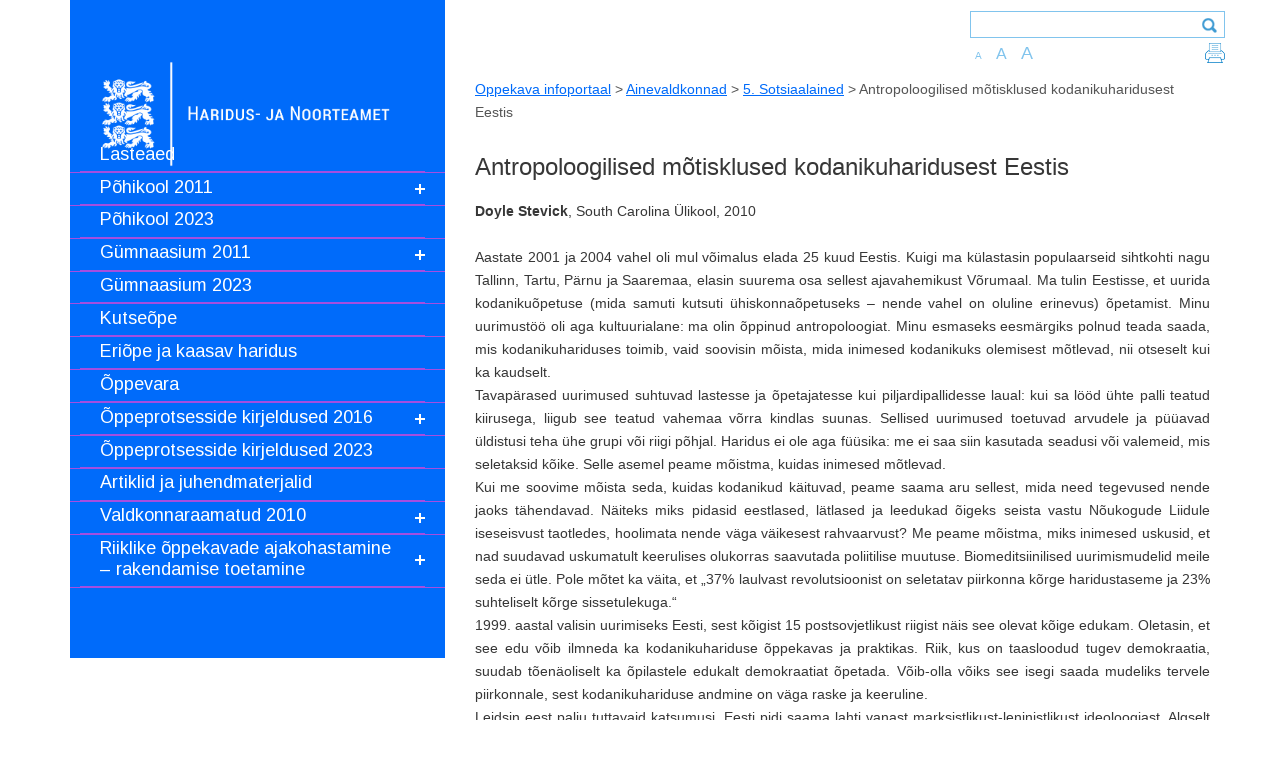

--- FILE ---
content_type: text/html; charset=UTF-8
request_url: https://oppekava.ee/gumnaasiumi-valdkonnaraamat-sotsiaalained-uhiskonnaopetus-antropoloogilised-motisklused-kodanikuharidusest-eestis/
body_size: 91307
content:

<!DOCTYPE html>

<html lang="en">

  <head>
    <!-- https://developers.facebook.com/docs/opengraph/using-objects#selfhosted-creating -->
    <!-- https://developers.facebook.com/tools/debug/ -->
    <meta property="og:title" content="" />
    <meta property="og:type" content="website" />
    <meta property="og:url" rel="canonical" content="https://oppekava.ee" />
    <meta property="og:description" content="Õppekavad" />
    <meta property="og:image" content="https://oppekava.ee/wp-content/uploads/2022/02/IgayheOmaOpitee2.jpg" />
    <meta property="og:image:width" content="200" />
    <meta property="og:image:height" content="200" />
    
    <meta charset="utf-8">
    <meta http-equiv="X-UA-Compatible" content="IE=edge">
    <meta name="viewport" content="width=device-width, initial-scale=1">


	<link href='https://fonts.googleapis.com/css?family=Open+Sans:300,400,600&subset=latin,cyrillic-ext' rel='stylesheet' type='text/css'>

    <link rel="shortcut icon" href="https://oppekava.ee/wp-content/themes/innove/images/favicon.ico">

    <title>
      Antropoloogilised mõtisklused kodanikuharidusest Eestis |       Oppekava infoportaal    </title>

    <meta name='robots' content='max-image-preview:large' />
	<style>img:is([sizes="auto" i], [sizes^="auto," i]) { contain-intrinsic-size: 3000px 1500px }</style>
	<script type="text/javascript">
/* <![CDATA[ */
window._wpemojiSettings = {"baseUrl":"https:\/\/s.w.org\/images\/core\/emoji\/15.1.0\/72x72\/","ext":".png","svgUrl":"https:\/\/s.w.org\/images\/core\/emoji\/15.1.0\/svg\/","svgExt":".svg","source":{"concatemoji":"https:\/\/oppekava.ee\/wp-includes\/js\/wp-emoji-release.min.js?ver=9.5.5"}};
/*! This file is auto-generated */
!function(i,n){var o,s,e;function c(e){try{var t={supportTests:e,timestamp:(new Date).valueOf()};sessionStorage.setItem(o,JSON.stringify(t))}catch(e){}}function p(e,t,n){e.clearRect(0,0,e.canvas.width,e.canvas.height),e.fillText(t,0,0);var t=new Uint32Array(e.getImageData(0,0,e.canvas.width,e.canvas.height).data),r=(e.clearRect(0,0,e.canvas.width,e.canvas.height),e.fillText(n,0,0),new Uint32Array(e.getImageData(0,0,e.canvas.width,e.canvas.height).data));return t.every(function(e,t){return e===r[t]})}function u(e,t,n){switch(t){case"flag":return n(e,"\ud83c\udff3\ufe0f\u200d\u26a7\ufe0f","\ud83c\udff3\ufe0f\u200b\u26a7\ufe0f")?!1:!n(e,"\ud83c\uddfa\ud83c\uddf3","\ud83c\uddfa\u200b\ud83c\uddf3")&&!n(e,"\ud83c\udff4\udb40\udc67\udb40\udc62\udb40\udc65\udb40\udc6e\udb40\udc67\udb40\udc7f","\ud83c\udff4\u200b\udb40\udc67\u200b\udb40\udc62\u200b\udb40\udc65\u200b\udb40\udc6e\u200b\udb40\udc67\u200b\udb40\udc7f");case"emoji":return!n(e,"\ud83d\udc26\u200d\ud83d\udd25","\ud83d\udc26\u200b\ud83d\udd25")}return!1}function f(e,t,n){var r="undefined"!=typeof WorkerGlobalScope&&self instanceof WorkerGlobalScope?new OffscreenCanvas(300,150):i.createElement("canvas"),a=r.getContext("2d",{willReadFrequently:!0}),o=(a.textBaseline="top",a.font="600 32px Arial",{});return e.forEach(function(e){o[e]=t(a,e,n)}),o}function t(e){var t=i.createElement("script");t.src=e,t.defer=!0,i.head.appendChild(t)}"undefined"!=typeof Promise&&(o="wpEmojiSettingsSupports",s=["flag","emoji"],n.supports={everything:!0,everythingExceptFlag:!0},e=new Promise(function(e){i.addEventListener("DOMContentLoaded",e,{once:!0})}),new Promise(function(t){var n=function(){try{var e=JSON.parse(sessionStorage.getItem(o));if("object"==typeof e&&"number"==typeof e.timestamp&&(new Date).valueOf()<e.timestamp+604800&&"object"==typeof e.supportTests)return e.supportTests}catch(e){}return null}();if(!n){if("undefined"!=typeof Worker&&"undefined"!=typeof OffscreenCanvas&&"undefined"!=typeof URL&&URL.createObjectURL&&"undefined"!=typeof Blob)try{var e="postMessage("+f.toString()+"("+[JSON.stringify(s),u.toString(),p.toString()].join(",")+"));",r=new Blob([e],{type:"text/javascript"}),a=new Worker(URL.createObjectURL(r),{name:"wpTestEmojiSupports"});return void(a.onmessage=function(e){c(n=e.data),a.terminate(),t(n)})}catch(e){}c(n=f(s,u,p))}t(n)}).then(function(e){for(var t in e)n.supports[t]=e[t],n.supports.everything=n.supports.everything&&n.supports[t],"flag"!==t&&(n.supports.everythingExceptFlag=n.supports.everythingExceptFlag&&n.supports[t]);n.supports.everythingExceptFlag=n.supports.everythingExceptFlag&&!n.supports.flag,n.DOMReady=!1,n.readyCallback=function(){n.DOMReady=!0}}).then(function(){return e}).then(function(){var e;n.supports.everything||(n.readyCallback(),(e=n.source||{}).concatemoji?t(e.concatemoji):e.wpemoji&&e.twemoji&&(t(e.twemoji),t(e.wpemoji)))}))}((window,document),window._wpemojiSettings);
/* ]]> */
</script>
<style id='wp-emoji-styles-inline-css' type='text/css'>

	img.wp-smiley, img.emoji {
		display: inline !important;
		border: none !important;
		box-shadow: none !important;
		height: 1em !important;
		width: 1em !important;
		margin: 0 0.07em !important;
		vertical-align: -0.1em !important;
		background: none !important;
		padding: 0 !important;
	}
</style>
<link rel='stylesheet' id='wp-block-library-css' href='https://oppekava.ee/wp-includes/css/dist/block-library/style.min.css?ver=9.5.5' type='text/css' media='all' />
<style id='classic-theme-styles-inline-css' type='text/css'>
/*! This file is auto-generated */
.wp-block-button__link{color:#fff;background-color:#32373c;border-radius:9999px;box-shadow:none;text-decoration:none;padding:calc(.667em + 2px) calc(1.333em + 2px);font-size:1.125em}.wp-block-file__button{background:#32373c;color:#fff;text-decoration:none}
</style>
<style id='global-styles-inline-css' type='text/css'>
:root{--wp--preset--aspect-ratio--square: 1;--wp--preset--aspect-ratio--4-3: 4/3;--wp--preset--aspect-ratio--3-4: 3/4;--wp--preset--aspect-ratio--3-2: 3/2;--wp--preset--aspect-ratio--2-3: 2/3;--wp--preset--aspect-ratio--16-9: 16/9;--wp--preset--aspect-ratio--9-16: 9/16;--wp--preset--color--black: #000000;--wp--preset--color--cyan-bluish-gray: #abb8c3;--wp--preset--color--white: #ffffff;--wp--preset--color--pale-pink: #f78da7;--wp--preset--color--vivid-red: #cf2e2e;--wp--preset--color--luminous-vivid-orange: #ff6900;--wp--preset--color--luminous-vivid-amber: #fcb900;--wp--preset--color--light-green-cyan: #7bdcb5;--wp--preset--color--vivid-green-cyan: #00d084;--wp--preset--color--pale-cyan-blue: #8ed1fc;--wp--preset--color--vivid-cyan-blue: #0693e3;--wp--preset--color--vivid-purple: #9b51e0;--wp--preset--gradient--vivid-cyan-blue-to-vivid-purple: linear-gradient(135deg,rgba(6,147,227,1) 0%,rgb(155,81,224) 100%);--wp--preset--gradient--light-green-cyan-to-vivid-green-cyan: linear-gradient(135deg,rgb(122,220,180) 0%,rgb(0,208,130) 100%);--wp--preset--gradient--luminous-vivid-amber-to-luminous-vivid-orange: linear-gradient(135deg,rgba(252,185,0,1) 0%,rgba(255,105,0,1) 100%);--wp--preset--gradient--luminous-vivid-orange-to-vivid-red: linear-gradient(135deg,rgba(255,105,0,1) 0%,rgb(207,46,46) 100%);--wp--preset--gradient--very-light-gray-to-cyan-bluish-gray: linear-gradient(135deg,rgb(238,238,238) 0%,rgb(169,184,195) 100%);--wp--preset--gradient--cool-to-warm-spectrum: linear-gradient(135deg,rgb(74,234,220) 0%,rgb(151,120,209) 20%,rgb(207,42,186) 40%,rgb(238,44,130) 60%,rgb(251,105,98) 80%,rgb(254,248,76) 100%);--wp--preset--gradient--blush-light-purple: linear-gradient(135deg,rgb(255,206,236) 0%,rgb(152,150,240) 100%);--wp--preset--gradient--blush-bordeaux: linear-gradient(135deg,rgb(254,205,165) 0%,rgb(254,45,45) 50%,rgb(107,0,62) 100%);--wp--preset--gradient--luminous-dusk: linear-gradient(135deg,rgb(255,203,112) 0%,rgb(199,81,192) 50%,rgb(65,88,208) 100%);--wp--preset--gradient--pale-ocean: linear-gradient(135deg,rgb(255,245,203) 0%,rgb(182,227,212) 50%,rgb(51,167,181) 100%);--wp--preset--gradient--electric-grass: linear-gradient(135deg,rgb(202,248,128) 0%,rgb(113,206,126) 100%);--wp--preset--gradient--midnight: linear-gradient(135deg,rgb(2,3,129) 0%,rgb(40,116,252) 100%);--wp--preset--font-size--small: 13px;--wp--preset--font-size--medium: 20px;--wp--preset--font-size--large: 36px;--wp--preset--font-size--x-large: 42px;--wp--preset--spacing--20: 0.44rem;--wp--preset--spacing--30: 0.67rem;--wp--preset--spacing--40: 1rem;--wp--preset--spacing--50: 1.5rem;--wp--preset--spacing--60: 2.25rem;--wp--preset--spacing--70: 3.38rem;--wp--preset--spacing--80: 5.06rem;--wp--preset--shadow--natural: 6px 6px 9px rgba(0, 0, 0, 0.2);--wp--preset--shadow--deep: 12px 12px 50px rgba(0, 0, 0, 0.4);--wp--preset--shadow--sharp: 6px 6px 0px rgba(0, 0, 0, 0.2);--wp--preset--shadow--outlined: 6px 6px 0px -3px rgba(255, 255, 255, 1), 6px 6px rgba(0, 0, 0, 1);--wp--preset--shadow--crisp: 6px 6px 0px rgba(0, 0, 0, 1);}:where(.is-layout-flex){gap: 0.5em;}:where(.is-layout-grid){gap: 0.5em;}body .is-layout-flex{display: flex;}.is-layout-flex{flex-wrap: wrap;align-items: center;}.is-layout-flex > :is(*, div){margin: 0;}body .is-layout-grid{display: grid;}.is-layout-grid > :is(*, div){margin: 0;}:where(.wp-block-columns.is-layout-flex){gap: 2em;}:where(.wp-block-columns.is-layout-grid){gap: 2em;}:where(.wp-block-post-template.is-layout-flex){gap: 1.25em;}:where(.wp-block-post-template.is-layout-grid){gap: 1.25em;}.has-black-color{color: var(--wp--preset--color--black) !important;}.has-cyan-bluish-gray-color{color: var(--wp--preset--color--cyan-bluish-gray) !important;}.has-white-color{color: var(--wp--preset--color--white) !important;}.has-pale-pink-color{color: var(--wp--preset--color--pale-pink) !important;}.has-vivid-red-color{color: var(--wp--preset--color--vivid-red) !important;}.has-luminous-vivid-orange-color{color: var(--wp--preset--color--luminous-vivid-orange) !important;}.has-luminous-vivid-amber-color{color: var(--wp--preset--color--luminous-vivid-amber) !important;}.has-light-green-cyan-color{color: var(--wp--preset--color--light-green-cyan) !important;}.has-vivid-green-cyan-color{color: var(--wp--preset--color--vivid-green-cyan) !important;}.has-pale-cyan-blue-color{color: var(--wp--preset--color--pale-cyan-blue) !important;}.has-vivid-cyan-blue-color{color: var(--wp--preset--color--vivid-cyan-blue) !important;}.has-vivid-purple-color{color: var(--wp--preset--color--vivid-purple) !important;}.has-black-background-color{background-color: var(--wp--preset--color--black) !important;}.has-cyan-bluish-gray-background-color{background-color: var(--wp--preset--color--cyan-bluish-gray) !important;}.has-white-background-color{background-color: var(--wp--preset--color--white) !important;}.has-pale-pink-background-color{background-color: var(--wp--preset--color--pale-pink) !important;}.has-vivid-red-background-color{background-color: var(--wp--preset--color--vivid-red) !important;}.has-luminous-vivid-orange-background-color{background-color: var(--wp--preset--color--luminous-vivid-orange) !important;}.has-luminous-vivid-amber-background-color{background-color: var(--wp--preset--color--luminous-vivid-amber) !important;}.has-light-green-cyan-background-color{background-color: var(--wp--preset--color--light-green-cyan) !important;}.has-vivid-green-cyan-background-color{background-color: var(--wp--preset--color--vivid-green-cyan) !important;}.has-pale-cyan-blue-background-color{background-color: var(--wp--preset--color--pale-cyan-blue) !important;}.has-vivid-cyan-blue-background-color{background-color: var(--wp--preset--color--vivid-cyan-blue) !important;}.has-vivid-purple-background-color{background-color: var(--wp--preset--color--vivid-purple) !important;}.has-black-border-color{border-color: var(--wp--preset--color--black) !important;}.has-cyan-bluish-gray-border-color{border-color: var(--wp--preset--color--cyan-bluish-gray) !important;}.has-white-border-color{border-color: var(--wp--preset--color--white) !important;}.has-pale-pink-border-color{border-color: var(--wp--preset--color--pale-pink) !important;}.has-vivid-red-border-color{border-color: var(--wp--preset--color--vivid-red) !important;}.has-luminous-vivid-orange-border-color{border-color: var(--wp--preset--color--luminous-vivid-orange) !important;}.has-luminous-vivid-amber-border-color{border-color: var(--wp--preset--color--luminous-vivid-amber) !important;}.has-light-green-cyan-border-color{border-color: var(--wp--preset--color--light-green-cyan) !important;}.has-vivid-green-cyan-border-color{border-color: var(--wp--preset--color--vivid-green-cyan) !important;}.has-pale-cyan-blue-border-color{border-color: var(--wp--preset--color--pale-cyan-blue) !important;}.has-vivid-cyan-blue-border-color{border-color: var(--wp--preset--color--vivid-cyan-blue) !important;}.has-vivid-purple-border-color{border-color: var(--wp--preset--color--vivid-purple) !important;}.has-vivid-cyan-blue-to-vivid-purple-gradient-background{background: var(--wp--preset--gradient--vivid-cyan-blue-to-vivid-purple) !important;}.has-light-green-cyan-to-vivid-green-cyan-gradient-background{background: var(--wp--preset--gradient--light-green-cyan-to-vivid-green-cyan) !important;}.has-luminous-vivid-amber-to-luminous-vivid-orange-gradient-background{background: var(--wp--preset--gradient--luminous-vivid-amber-to-luminous-vivid-orange) !important;}.has-luminous-vivid-orange-to-vivid-red-gradient-background{background: var(--wp--preset--gradient--luminous-vivid-orange-to-vivid-red) !important;}.has-very-light-gray-to-cyan-bluish-gray-gradient-background{background: var(--wp--preset--gradient--very-light-gray-to-cyan-bluish-gray) !important;}.has-cool-to-warm-spectrum-gradient-background{background: var(--wp--preset--gradient--cool-to-warm-spectrum) !important;}.has-blush-light-purple-gradient-background{background: var(--wp--preset--gradient--blush-light-purple) !important;}.has-blush-bordeaux-gradient-background{background: var(--wp--preset--gradient--blush-bordeaux) !important;}.has-luminous-dusk-gradient-background{background: var(--wp--preset--gradient--luminous-dusk) !important;}.has-pale-ocean-gradient-background{background: var(--wp--preset--gradient--pale-ocean) !important;}.has-electric-grass-gradient-background{background: var(--wp--preset--gradient--electric-grass) !important;}.has-midnight-gradient-background{background: var(--wp--preset--gradient--midnight) !important;}.has-small-font-size{font-size: var(--wp--preset--font-size--small) !important;}.has-medium-font-size{font-size: var(--wp--preset--font-size--medium) !important;}.has-large-font-size{font-size: var(--wp--preset--font-size--large) !important;}.has-x-large-font-size{font-size: var(--wp--preset--font-size--x-large) !important;}
:where(.wp-block-post-template.is-layout-flex){gap: 1.25em;}:where(.wp-block-post-template.is-layout-grid){gap: 1.25em;}
:where(.wp-block-columns.is-layout-flex){gap: 2em;}:where(.wp-block-columns.is-layout-grid){gap: 2em;}
:root :where(.wp-block-pullquote){font-size: 1.5em;line-height: 1.6;}
</style>
<link rel='stylesheet' id='bootstrap_css-css' href='https://oppekava.ee/wp-content/themes/innove/css/bootstrap.min.css?ver=9.5.5' type='text/css' media='all' />
<link rel='stylesheet' id='main_css-css' href='https://oppekava.ee/wp-content/themes/innove/style.css?ver=9.5.5' type='text/css' media='all' />
<link rel='stylesheet' id='icons_css-css' href='https://oppekava.ee/wp-content/themes/innove/inc/icons.css?ver=9.5.5' type='text/css' media='all' />
<link rel='stylesheet' id='print_css-css' href='https://oppekava.ee/wp-content/themes/innove/print.css?ver=9.5.5' type='text/css' media='all' />
<link rel='stylesheet' id='fancybox-css' href='https://oppekava.ee/wp-content/plugins/easy-fancybox/fancybox/1.5.4/jquery.fancybox.min.css?ver=9.5.5' type='text/css' media='screen' />
<link rel='stylesheet' id='easy_table_style-css' href='https://oppekava.ee/wp-content/plugins/easy-table/themes/default/style.css?ver=1.6' type='text/css' media='all' />
<script type="text/javascript" src="https://oppekava.ee/wp-includes/js/jquery/jquery.min.js?ver=3.7.1" id="jquery-core-js"></script>
<script type="text/javascript" src="https://oppekava.ee/wp-includes/js/jquery/jquery-migrate.min.js?ver=3.4.1" id="jquery-migrate-js"></script>
<link rel="https://api.w.org/" href="https://oppekava.ee/wp-json/" /><link rel="alternate" title="JSON" type="application/json" href="https://oppekava.ee/wp-json/wp/v2/posts/594" /><link rel="EditURI" type="application/rsd+xml" title="RSD" href="https://oppekava.ee/xmlrpc.php?rsd" />
<meta name="generator" content="WordPress 9.5.5" />
<link rel="canonical" href="https://oppekava.ee/gumnaasiumi-valdkonnaraamat-sotsiaalained-uhiskonnaopetus-antropoloogilised-motisklused-kodanikuharidusest-eestis/" />
<link rel='shortlink' href='https://oppekava.ee/?p=594' />
<link rel="alternate" title="oEmbed (JSON)" type="application/json+oembed" href="https://oppekava.ee/wp-json/oembed/1.0/embed?url=https%3A%2F%2Foppekava.ee%2Fgumnaasiumi-valdkonnaraamat-sotsiaalained-uhiskonnaopetus-antropoloogilised-motisklused-kodanikuharidusest-eestis%2F" />
<link rel="alternate" title="oEmbed (XML)" type="text/xml+oembed" href="https://oppekava.ee/wp-json/oembed/1.0/embed?url=https%3A%2F%2Foppekava.ee%2Fgumnaasiumi-valdkonnaraamat-sotsiaalained-uhiskonnaopetus-antropoloogilised-motisklused-kodanikuharidusest-eestis%2F&#038;format=xml" />

<script>
	var lightbox_transition = 'elastic';
	var lightbox_speed = 800;
	var lightbox_fadeOut = 300;
	var lightbox_title = false;
	var lightbox_scalePhotos = true;
	var lightbox_scrolling = false;
	var lightbox_opacity = 0.201;
	var lightbox_open = false;
	var lightbox_returnFocus = true;
	var lightbox_trapFocus = true;
	var lightbox_fastIframe = true;
	var lightbox_preloading = true;
	var lightbox_overlayClose = true;
	var lightbox_escKey = false;
	var lightbox_arrowKey = false;
	var lightbox_loop = true;
	var lightbox_closeButton = false;
	var lightbox_previous = "previous";
	var lightbox_next = "next";
	var lightbox_close = "close";
	var lightbox_html = false;
	var lightbox_photo = false;
	var lightbox_width = '';
	var lightbox_height = '';
	var lightbox_innerWidth = 'false';
	var lightbox_innerHeight = 'false';
	var lightbox_initialWidth = '300';
	var lightbox_initialHeight = '100';
	var lightbox_maxWidth = 768;
	var lightbox_maxHeight = 500;
	var lightbox_slideshow = false;
	var lightbox_slideshowSpeed = 2500;
	var lightbox_slideshowAuto = true;
	var lightbox_slideshowStart = "start slideshow";
	var lightbox_slideshowStop = "stop slideshow";
	var lightbox_fixed = true;
	
	
	
		var lightbox_top = false;
		var lightbox_bottom = false;
		var lightbox_left = false;
		var lightbox_right = false;
	
	
	var lightbox_reposition = false;
	var lightbox_retinaImage = true;
	var lightbox_retinaUrl = false;
	var lightbox_retinaSuffix = "@2x.$1";
</script>
<script>
  (function(i,s,o,g,r,a,m){i['GoogleAnalyticsObject']=r;i[r]=i[r]||function(){
  (i[r].q=i[r].q||[]).push(arguments)},i[r].l=1*new Date();a=s.createElement(o),
  m=s.getElementsByTagName(o)[0];a.async=1;a.src=g;m.parentNode.insertBefore(a,m)
  })(window,document,'script','https://www.google-analytics.com/analytics.js','ga');

  ga('create', 'UA-6105141-4', 'auto');
  ga('send', 'pageview');

</script>
  <link rel="stylesheet" href="https://fonts.googleapis.com/css?family=Arimo:400|Quattrocento+Sans:400&subset=latin" type="text/css" /><link rel="stylesheet" href="https://oppekava.ee/wp-content/cache/css/n1769378770/a65cb71f740b4bedfde35a700520f199.css" type="text/css" /><script type="text/javascript">
(function (w, d, u) {
    if(w.njQuery === u){
        w.bindNextendQ = [];
    
        function pushToReady(x) {
            w.bindNextendQ.push([alias.handler,"ready", x]);
        }
        
        function pushToLoad(x) {
            w.bindNextendQ.push([alias.handler,"load", x]);
        }

        var alias = {
            handler: w,
            ready: pushToReady,
            load: pushToLoad
        }

        w.njQuery = function (handler) {
            alias.handler = handler;
            return alias;
        }
    }
})(window, document);
              </script></head>

  <body class="wp-singular post-template-default single single-post postid-594 single-format-standard wp-theme-innove" >
  


       


<div class="container page  row-offcanvas row-offcanvas-left">    
  <div class="row">

      <div class="col-sm-4    sidebar-offcanvas sidebar-menu      disaineri-viga-nopad-right"  >
          <div id="sidebar-bg">

    <div id="logo-link-div" >
      <center>
    <!--    <a href="https://oppekava.ee"><img src="https://oppekava.ee/wp-content/themes/innove/images/logo.png"></a>  -->
    <a href="https://oppekava.ee"><img src="https://oppekava.ee/wp-content/themes/innove/images/Haridus-ja-Noorteamet.Valge.png"></a>  
      </center>  
    </div>

    <!-- MAIN NAV -->
    <div  id="main-nav-div">


	    <div class="widget">			<div class="textwidget"><div id="nextend-accordion-menu-unique870191" class="noscript ">
  <div class="nextend-accordion-menu-inner ">
        <div class="nextend-accordion-menu-inner-container">
    <dl class="level1 ">
  <dt class="level1 nextend-nav-8179 notparent   first" data-menuid="8179">
    <span class="outer">
      <span class="inner">
        <a  href="https://oppekava.ee/alusharidus/"><span>Lasteaed</span></a>      </span>
    </span>
  </dt>
  <dd class="level1 nextend-nav-8179 notparent   first">
  </dd>  <dt class="level1 nextend-nav-8178 parent  " data-menuid="8178">
    <span class="outer">
      <span class="inner">
        <a  href="https://oppekava.ee/pohiharidus/"><span>Põhikool 2011</span></a>      </span>
    </span>
  </dt>
  <dd class="level1 nextend-nav-8178 parent  ">
  <dl class="level2 ">
  <dt class="level2 nextend-nav-8183 parent   first" data-menuid="8183">
    <span class="outer">
      <span class="inner">
        <a  href="https://oppekava.ee/pohiharidus/keel-ja-kirjandus/"><span>Keel ja kirjandus 2011</span></a>      </span>
    </span>
  </dt>
  <dd class="level2 nextend-nav-8183 parent   first">
  <dl class="level3 ">
  <dt class="level3 nextend-nav-8182 notparent   first" data-menuid="8182">
    <span class="outer">
      <span class="inner">
        <a  href="https://oppekava.ee/pohiharidus/keel-ja-kirjandus/eesti-keel/"><span>Eesti keel</span></a>      </span>
    </span>
  </dt>
  <dd class="level3 nextend-nav-8182 notparent   first">
  </dd>  <dt class="level3 nextend-nav-8181 notparent  " data-menuid="8181">
    <span class="outer">
      <span class="inner">
        <a  href="https://oppekava.ee/pohiharidus/keel-ja-kirjandus/kirjandus/"><span>Kirjandus</span></a>      </span>
    </span>
  </dt>
  <dd class="level3 nextend-nav-8181 notparent  ">
  </dd>  <dt class="level3 nextend-nav-8180 notparent  " data-menuid="8180">
    <span class="outer">
      <span class="inner">
        <a  href="https://oppekava.ee/pohiharidus/keel-ja-kirjandus/vene-keel/"><span>Vene keel</span></a>      </span>
    </span>
  </dt>
  <dd class="level3 nextend-nav-8180 notparent  ">
  </dd>  <dt class="level3 nextend-nav-8184 notparent   last" data-menuid="8184">
    <span class="outer">
      <span class="inner">
        <a  href="https://oppekava.ee/pohiharidus/keel-ja-kirjandus/%ef%83%bckirjandus-vene-oppekeelega-koolile/"><span>Kirjandus (vene õppekeelega koolile)</span></a>      </span>
    </span>
  </dt>
  <dd class="level3 nextend-nav-8184 notparent   last">
  </dd></dl></dd>  <dt class="level2 nextend-nav-8186 parent  " data-menuid="8186">
    <span class="outer">
      <span class="inner">
        <a  href="https://oppekava.ee/pohiharidus/voorkeeled/"><span>Võõrkeeled 2011</span></a>      </span>
    </span>
  </dt>
  <dd class="level2 nextend-nav-8186 parent  ">
  <dl class="level3 ">
  <dt class="level3 nextend-nav-8234 notparent   first" data-menuid="8234">
    <span class="outer">
      <span class="inner">
        <a  href="https://oppekava.ee/pohiharidus/voorkeeled/a-voorkeel/"><span>Eesti keel teise keelena</span></a>      </span>
    </span>
  </dt>
  <dd class="level3 nextend-nav-8234 notparent   first">
  </dd>  <dt class="level3 nextend-nav-8242 notparent  " data-menuid="8242">
    <span class="outer">
      <span class="inner">
        <a  href="https://oppekava.ee/pohiharidus/voorkeeled/a-voorkeel-2/"><span>A-võõrkeel</span></a>      </span>
    </span>
  </dt>
  <dd class="level3 nextend-nav-8242 notparent  ">
  </dd>  <dt class="level3 nextend-nav-8235 notparent  " data-menuid="8235">
    <span class="outer">
      <span class="inner">
        <a  href="https://oppekava.ee/pohiharidus/voorkeeled/b-voorkeel/"><span>B-võõrkeel</span></a>      </span>
    </span>
  </dt>
  <dd class="level3 nextend-nav-8235 notparent  ">
  </dd>  <dt class="level3 nextend-nav-8245 notparent  " data-menuid="8245">
    <span class="outer">
      <span class="inner">
        <a  href="https://oppekava.ee/a2-keeleoskustasemel-voorkeel-e-c-voorkeel/"><span>A2-keeleoskustasemel võõrkeel e C-võõrkeel</span></a>      </span>
    </span>
  </dt>
  <dd class="level3 nextend-nav-8245 notparent  ">
  </dd>  <dt class="level3 nextend-nav-8248 notparent  " data-menuid="8248">
    <span class="outer">
      <span class="inner">
        <a  href="https://oppekava.ee/soome-keel/"><span>Soome keel</span></a>      </span>
    </span>
  </dt>
  <dd class="level3 nextend-nav-8248 notparent  ">
  </dd>  <dt class="level3 nextend-nav-8249 notparent  " data-menuid="8249">
    <span class="outer">
      <span class="inner">
        <a  href="https://oppekava.ee/rootsi-keel/"><span>Rootsi keel</span></a>      </span>
    </span>
  </dt>
  <dd class="level3 nextend-nav-8249 notparent  ">
  </dd>  <dt class="level3 nextend-nav-8247 notparent  " data-menuid="8247">
    <span class="outer">
      <span class="inner">
        <a  href="https://oppekava.ee/hispaania-keel/"><span>Hispaania keel</span></a>      </span>
    </span>
  </dt>
  <dd class="level3 nextend-nav-8247 notparent  ">
  </dd>  <dt class="level3 nextend-nav-8246 notparent  " data-menuid="8246">
    <span class="outer">
      <span class="inner">
        <a  href="https://oppekava.ee/lati-keel/"><span>Läti keel</span></a>      </span>
    </span>
  </dt>
  <dd class="level3 nextend-nav-8246 notparent  ">
  </dd>  <dt class="level3 nextend-nav-8266 notparent   last" data-menuid="8266">
    <span class="outer">
      <span class="inner">
        <a  href="https://oppekava.ee/pohiharidus/voorkeeled/keelemapp/"><span>Keelemapp</span></a>      </span>
    </span>
  </dt>
  <dd class="level3 nextend-nav-8266 notparent   last">
  </dd></dl></dd>  <dt class="level2 nextend-nav-8189 parent  " data-menuid="8189">
    <span class="outer">
      <span class="inner">
        <a  href="https://oppekava.ee/pohiharidus/matemaatika/"><span>Matemaatika 2011</span></a>      </span>
    </span>
  </dt>
  <dd class="level2 nextend-nav-8189 parent  ">
  <dl class="level3 ">
  <dt class="level3 nextend-nav-8237 notparent   first last" data-menuid="8237">
    <span class="outer">
      <span class="inner">
        <a  href="https://oppekava.ee/matemaatika-ainekavad/"><span>Matemaatika ainekava</span></a>      </span>
    </span>
  </dt>
  <dd class="level3 nextend-nav-8237 notparent   first last">
  </dd></dl></dd>  <dt class="level2 nextend-nav-8188 parent  " data-menuid="8188">
    <span class="outer">
      <span class="inner">
        <a  href="https://oppekava.ee/pohiharidus/loodusained-2/"><span>Loodusained 2011</span></a>      </span>
    </span>
  </dt>
  <dd class="level2 nextend-nav-8188 parent  ">
  <dl class="level3 ">
  <dt class="level3 nextend-nav-8187 notparent   first" data-menuid="8187">
    <span class="outer">
      <span class="inner">
        <a  href="https://oppekava.ee/pohiharidus/loodusained-2/loodusopetus/"><span>Loodusõpetus</span></a>      </span>
    </span>
  </dt>
  <dd class="level3 nextend-nav-8187 notparent   first">
  </dd>  <dt class="level3 nextend-nav-8185 notparent  " data-menuid="8185">
    <span class="outer">
      <span class="inner">
        <a  href="https://oppekava.ee/pohiharidus/loodusained-2/bioloogia/"><span>Bioloogia</span></a>      </span>
    </span>
  </dt>
  <dd class="level3 nextend-nav-8185 notparent  ">
  </dd>  <dt class="level3 nextend-nav-8193 notparent  " data-menuid="8193">
    <span class="outer">
      <span class="inner">
        <a  href="https://oppekava.ee/pohiharidus/loodusained-2/geograafia/"><span>Geograafia</span></a>      </span>
    </span>
  </dt>
  <dd class="level3 nextend-nav-8193 notparent  ">
  </dd>  <dt class="level3 nextend-nav-8192 notparent  " data-menuid="8192">
    <span class="outer">
      <span class="inner">
        <a  href="https://oppekava.ee/pohiharidus/loodusained-2/fuusika/"><span>Füüsika</span></a>      </span>
    </span>
  </dt>
  <dd class="level3 nextend-nav-8192 notparent  ">
  </dd>  <dt class="level3 nextend-nav-8191 notparent   last" data-menuid="8191">
    <span class="outer">
      <span class="inner">
        <a  href="https://oppekava.ee/pohiharidus/loodusained-2/keemia/"><span>Keemia</span></a>      </span>
    </span>
  </dt>
  <dd class="level3 nextend-nav-8191 notparent   last">
  </dd></dl></dd>  <dt class="level2 nextend-nav-8190 parent  " data-menuid="8190">
    <span class="outer">
      <span class="inner">
        <a  href="https://oppekava.ee/pohiharidus/sotsiaalained/"><span>Sotsiaalained 2011</span></a>      </span>
    </span>
  </dt>
  <dd class="level2 nextend-nav-8190 parent  ">
  <dl class="level3 ">
  <dt class="level3 nextend-nav-8196 notparent   first" data-menuid="8196">
    <span class="outer">
      <span class="inner">
        <a  href="https://oppekava.ee/pohiharidus/sotsiaalained/inimeseopetus/"><span>Inimeseõpetus</span></a>      </span>
    </span>
  </dt>
  <dd class="level3 nextend-nav-8196 notparent   first">
  </dd>  <dt class="level3 nextend-nav-8194 notparent  " data-menuid="8194">
    <span class="outer">
      <span class="inner">
        <a  href="https://oppekava.ee/pohiharidus/sotsiaalained/uhiskonnaopetus/"><span>Ühiskonnaõpetus</span></a>      </span>
    </span>
  </dt>
  <dd class="level3 nextend-nav-8194 notparent  ">
  </dd>  <dt class="level3 nextend-nav-8195 notparent   last" data-menuid="8195">
    <span class="outer">
      <span class="inner">
        <a  href="https://oppekava.ee/pohiharidus/sotsiaalained/ajalugu/"><span>Ajalugu</span></a>      </span>
    </span>
  </dt>
  <dd class="level3 nextend-nav-8195 notparent   last">
  </dd></dl></dd>  <dt class="level2 nextend-nav-8198 parent  " data-menuid="8198">
    <span class="outer">
      <span class="inner">
        <a  href="https://oppekava.ee/pohiharidus/kunstiained/"><span>Kunstiained 2011</span></a>      </span>
    </span>
  </dt>
  <dd class="level2 nextend-nav-8198 parent  ">
  <dl class="level3 ">
  <dt class="level3 nextend-nav-8200 notparent   first" data-menuid="8200">
    <span class="outer">
      <span class="inner">
        <a  href="https://oppekava.ee/pohiharidus/kunstiained/kunst/"><span>Kunst</span></a>      </span>
    </span>
  </dt>
  <dd class="level3 nextend-nav-8200 notparent   first">
  </dd>  <dt class="level3 nextend-nav-8199 notparent   last" data-menuid="8199">
    <span class="outer">
      <span class="inner">
        <a  href="https://oppekava.ee/pohiharidus/kunstiained/muusika/"><span>Muusika</span></a>      </span>
    </span>
  </dt>
  <dd class="level3 nextend-nav-8199 notparent   last">
  </dd></dl></dd>  <dt class="level2 nextend-nav-8202 parent  " data-menuid="8202">
    <span class="outer">
      <span class="inner">
        <a  href="https://oppekava.ee/pohiharidus/tehnoloogia/tehnoloogia/"><span>Tehnoloogia 2011</span></a>      </span>
    </span>
  </dt>
  <dd class="level2 nextend-nav-8202 parent  ">
  <dl class="level3 ">
  <dt class="level3 nextend-nav-8204 notparent   first" data-menuid="8204">
    <span class="outer">
      <span class="inner">
        <a  href="https://oppekava.ee/pohiharidus/tehnoloogia/tooopetus/"><span>Tööõpetus</span></a>      </span>
    </span>
  </dt>
  <dd class="level3 nextend-nav-8204 notparent   first">
  </dd>  <dt class="level3 nextend-nav-8201 notparent  " data-menuid="8201">
    <span class="outer">
      <span class="inner">
        <a  href="https://oppekava.ee/pohiharidus/tehnoloogia/"><span>Tehnoloogia</span></a>      </span>
    </span>
  </dt>
  <dd class="level3 nextend-nav-8201 notparent  ">
  </dd>  <dt class="level3 nextend-nav-8203 notparent   last" data-menuid="8203">
    <span class="outer">
      <span class="inner">
        <a  href="https://oppekava.ee/pohiharidus/tehnoloogia/kasitoo-ja-kodundus/"><span>Käsitöö ja kodundus</span></a>      </span>
    </span>
  </dt>
  <dd class="level3 nextend-nav-8203 notparent   last">
  </dd></dl></dd>  <dt class="level2 nextend-nav-8197 parent  " data-menuid="8197">
    <span class="outer">
      <span class="inner">
        <a  href="https://oppekava.ee/pohiharidus/kehaline-kasvatus/"><span>Kehaline kasvatus 2011</span></a>      </span>
    </span>
  </dt>
  <dd class="level2 nextend-nav-8197 parent  ">
  <dl class="level3 ">
  <dt class="level3 nextend-nav-8240 notparent   first last" data-menuid="8240">
    <span class="outer">
      <span class="inner">
        <a  href="https://oppekava.ee/kehalise-kasvatuse-ainekavad/"><span>Kehalise kasvatuse ainekava</span></a>      </span>
    </span>
  </dt>
  <dd class="level3 nextend-nav-8240 notparent   first last">
  </dd></dl></dd>  <dt class="level2 nextend-nav-8206 notparent   last" data-menuid="8206">
    <span class="outer">
      <span class="inner">
        <a  href="https://oppekava.ee/pohiharidus/valikained/"><span>Valikõppeained</span></a>      </span>
    </span>
  </dt>
  <dd class="level2 nextend-nav-8206 notparent   last">
  </dd></dl></dd>  <dt class="level1 nextend-nav-10086 notparent  " data-menuid="10086">
    <span class="outer">
      <span class="inner">
        <a  href="https://oppekava.ee/pohikool-2023/"><span>Põhikool 2023</span></a>      </span>
    </span>
  </dt>
  <dd class="level1 nextend-nav-10086 notparent  ">
  </dd>  <dt class="level1 nextend-nav-8278 parent  " data-menuid="8278">
    <span class="outer">
      <span class="inner">
        <a  href="https://oppekava.ee/gumnaasiumiharidus/"><span>Gümnaasium 2011</span></a>      </span>
    </span>
  </dt>
  <dd class="level1 nextend-nav-8278 parent  ">
  <dl class="level2 ">
  <dt class="level2 nextend-nav-8308 parent   first" data-menuid="8308">
    <span class="outer">
      <span class="inner">
        <a  href="https://oppekava.ee/gumnaasiumiharidus/keel-ja-kirjandus/"><span>Keel ja kirjandus 2011</span></a>      </span>
    </span>
  </dt>
  <dd class="level2 nextend-nav-8308 parent   first">
  <dl class="level3 ">
  <dt class="level3 nextend-nav-8309 notparent   first" data-menuid="8309">
    <span class="outer">
      <span class="inner">
        <a  href="https://oppekava.ee/gumnaasiumiharidus/keel-ja-kirjandus/eesti-keel/"><span>Eesti keel</span></a>      </span>
    </span>
  </dt>
  <dd class="level3 nextend-nav-8309 notparent   first">
  </dd>  <dt class="level3 nextend-nav-8310 notparent  " data-menuid="8310">
    <span class="outer">
      <span class="inner">
        <a  href="https://oppekava.ee/gumnaasiumiharidus/keel-ja-kirjandus/kirjandus/"><span>Kirjandus</span></a>      </span>
    </span>
  </dt>
  <dd class="level3 nextend-nav-8310 notparent  ">
  </dd>  <dt class="level3 nextend-nav-8311 notparent  " data-menuid="8311">
    <span class="outer">
      <span class="inner">
        <a  href="https://oppekava.ee/gumnaasiumiharidus/keel-ja-kirjandus/vene-keel-eesti-keelest-erineva-oppekeelega-gumnaasiumis/"><span>Vene keel (eesti keelest erineva õppekeelega gümnaasiumis)</span></a>      </span>
    </span>
  </dt>
  <dd class="level3 nextend-nav-8311 notparent  ">
  </dd>  <dt class="level3 nextend-nav-8371 notparent   last" data-menuid="8371">
    <span class="outer">
      <span class="inner">
        <a  href="https://oppekava.ee/kirjandus-eesti-keelest-erineva-oppekeelega-koolidele/"><span>Kirjandus (eesti keelest erineva õppekeelega gümnaasiumis)</span></a>      </span>
    </span>
  </dt>
  <dd class="level3 nextend-nav-8371 notparent   last">
  </dd></dl></dd>  <dt class="level2 nextend-nav-8333 parent  " data-menuid="8333">
    <span class="outer">
      <span class="inner">
        <a  href="https://oppekava.ee/gumnaasiumiharidus/voorkeeled/"><span>Võõrkeeled 2011</span></a>      </span>
    </span>
  </dt>
  <dd class="level2 nextend-nav-8333 parent  ">
  <dl class="level3 ">
  <dt class="level3 nextend-nav-8368 notparent   first" data-menuid="8368">
    <span class="outer">
      <span class="inner">
        <a  href="https://oppekava.ee/eesti-keele-kui-teise-keele-ope-gumnaasiumis/"><span>Eesti keele kui teise keele õpe gümnaasiumis</span></a>      </span>
    </span>
  </dt>
  <dd class="level3 nextend-nav-8368 notparent   first">
  </dd>  <dt class="level3 nextend-nav-8367 notparent  " data-menuid="8367">
    <span class="outer">
      <span class="inner">
        <a  href="https://oppekava.ee/b-1-keeleoskustasemega-voorkeele-ope-gumnaasiumis/"><span>B1- ja B2-keeleoskustasemega võõrkeelte õpe gümnaasiumis</span></a>      </span>
    </span>
  </dt>
  <dd class="level3 nextend-nav-8367 notparent  ">
  </dd>  <dt class="level3 nextend-nav-8369 notparent  " data-menuid="8369">
    <span class="outer">
      <span class="inner">
        <a  href="https://oppekava.ee/a2-keeleoskustasemel-voorkeel-e-c-voorkeel/"><span>A2-keeleoskustasemel võõrkeel e C-võõrkeel</span></a>      </span>
    </span>
  </dt>
  <dd class="level3 nextend-nav-8369 notparent  ">
  </dd>  <dt class="level3 nextend-nav-8360 notparent  " data-menuid="8360">
    <span class="outer">
      <span class="inner">
        <a  href="https://oppekava.ee/soome-keel-2/"><span>Soome keel</span></a>      </span>
    </span>
  </dt>
  <dd class="level3 nextend-nav-8360 notparent  ">
  </dd>  <dt class="level3 nextend-nav-8359 notparent  " data-menuid="8359">
    <span class="outer">
      <span class="inner">
        <a  href="https://oppekava.ee/rootsi-keel-2/"><span>Rootsi keel</span></a>      </span>
    </span>
  </dt>
  <dd class="level3 nextend-nav-8359 notparent  ">
  </dd>  <dt class="level3 nextend-nav-8358 notparent  " data-menuid="8358">
    <span class="outer">
      <span class="inner">
        <a  href="https://oppekava.ee/hispaania-keel-2/"><span>Hispaania keel</span></a>      </span>
    </span>
  </dt>
  <dd class="level3 nextend-nav-8358 notparent  ">
  </dd>  <dt class="level3 nextend-nav-8357 notparent   last" data-menuid="8357">
    <span class="outer">
      <span class="inner">
        <a  href="https://oppekava.ee/lati-keel-2/"><span>Läti keel</span></a>      </span>
    </span>
  </dt>
  <dd class="level3 nextend-nav-8357 notparent   last">
  </dd></dl></dd>  <dt class="level2 nextend-nav-9171 parent  " data-menuid="9171">
    <span class="outer">
      <span class="inner">
        <a  href="https://oppekava.ee/gumnaasiumiharidus/matemaatika/"><span>Matemaatika 2011</span></a>      </span>
    </span>
  </dt>
  <dd class="level2 nextend-nav-9171 parent  ">
  <dl class="level3 ">
  <dt class="level3 nextend-nav-8341 notparent   first" data-menuid="8341">
    <span class="outer">
      <span class="inner">
        <a  href="https://oppekava.ee/laia-matemaatika-kursused/"><span>Laia matemaatika kursused</span></a>      </span>
    </span>
  </dt>
  <dd class="level3 nextend-nav-8341 notparent   first">
  </dd>  <dt class="level3 nextend-nav-8337 notparent   last" data-menuid="8337">
    <span class="outer">
      <span class="inner">
        <a  href="https://oppekava.ee/gumnaasiumiharidus/matemaatika-kursused/"><span>Kitsa matemaatika kursused</span></a>      </span>
    </span>
  </dt>
  <dd class="level3 nextend-nav-8337 notparent   last">
  </dd></dl></dd>  <dt class="level2 nextend-nav-8312 parent  " data-menuid="8312">
    <span class="outer">
      <span class="inner">
        <a  href="https://oppekava.ee/pohiharidus/loodusained/"><span>Loodusained 2011</span></a>      </span>
    </span>
  </dt>
  <dd class="level2 nextend-nav-8312 parent  ">
  <dl class="level3 ">
  <dt class="level3 nextend-nav-8313 notparent   first" data-menuid="8313">
    <span class="outer">
      <span class="inner">
        <a  href="https://oppekava.ee/pohiharidus/loodusained/bioloogia/"><span>Bioloogia</span></a>      </span>
    </span>
  </dt>
  <dd class="level3 nextend-nav-8313 notparent   first">
  </dd>  <dt class="level3 nextend-nav-8314 notparent  " data-menuid="8314">
    <span class="outer">
      <span class="inner">
        <a  href="https://oppekava.ee/pohiharidus/loodusained/fuusika/"><span>Füüsika</span></a>      </span>
    </span>
  </dt>
  <dd class="level3 nextend-nav-8314 notparent  ">
  </dd>  <dt class="level3 nextend-nav-8315 notparent  " data-menuid="8315">
    <span class="outer">
      <span class="inner">
        <a  href="https://oppekava.ee/pohiharidus/loodusained/geograafia/"><span>Geograafia</span></a>      </span>
    </span>
  </dt>
  <dd class="level3 nextend-nav-8315 notparent  ">
  </dd>  <dt class="level3 nextend-nav-8316 notparent   last" data-menuid="8316">
    <span class="outer">
      <span class="inner">
        <a  href="https://oppekava.ee/pohiharidus/loodusained/keemia/"><span>Keemia</span></a>      </span>
    </span>
  </dt>
  <dd class="level3 nextend-nav-8316 notparent   last">
  </dd></dl></dd>  <dt class="level2 nextend-nav-8317 parent  " data-menuid="8317">
    <span class="outer">
      <span class="inner">
        <a  href="https://oppekava.ee/gumnaasiumiharidus/sotsiaalained/"><span>Sotsiaalained 2011</span></a>      </span>
    </span>
  </dt>
  <dd class="level2 nextend-nav-8317 parent  ">
  <dl class="level3 ">
  <dt class="level3 nextend-nav-8318 notparent   first" data-menuid="8318">
    <span class="outer">
      <span class="inner">
        <a  href="https://oppekava.ee/gumnaasiumiharidus/sotsiaalained/ajalugu/"><span>Ajalugu</span></a>      </span>
    </span>
  </dt>
  <dd class="level3 nextend-nav-8318 notparent   first">
  </dd>  <dt class="level3 nextend-nav-8319 notparent  " data-menuid="8319">
    <span class="outer">
      <span class="inner">
        <a  href="https://oppekava.ee/gumnaasiumiharidus/sotsiaalained/inimeseopetus/"><span>Inimeseõpetus</span></a>      </span>
    </span>
  </dt>
  <dd class="level3 nextend-nav-8319 notparent  ">
  </dd>  <dt class="level3 nextend-nav-8320 notparent  " data-menuid="8320">
    <span class="outer">
      <span class="inner">
        <a  href="https://oppekava.ee/gumnaasiumiharidus/sotsiaalained/inimgeograafia/"><span>Inimgeograafia</span></a>      </span>
    </span>
  </dt>
  <dd class="level3 nextend-nav-8320 notparent  ">
  </dd>  <dt class="level3 nextend-nav-8321 notparent   last" data-menuid="8321">
    <span class="outer">
      <span class="inner">
        <a  href="https://oppekava.ee/gumnaasiumiharidus/sotsiaalained/uhiskonnaopetus/"><span>Ühiskonnaõpetus</span></a>      </span>
    </span>
  </dt>
  <dd class="level3 nextend-nav-8321 notparent   last">
  </dd></dl></dd>  <dt class="level2 nextend-nav-8322 parent  " data-menuid="8322">
    <span class="outer">
      <span class="inner">
        <a  href="https://oppekava.ee/gumnaasiumiharidus/kehaline-kasvatus/"><span>Kehaline kasvatus 2011</span></a>      </span>
    </span>
  </dt>
  <dd class="level2 nextend-nav-8322 parent  ">
  <dl class="level3 ">
  <dt class="level3 nextend-nav-8339 notparent   first last" data-menuid="8339">
    <span class="outer">
      <span class="inner">
        <a  href="https://oppekava.ee/kehalise-kasvatuse-kursused/"><span>Kehalise kasvatuse kursused</span></a>      </span>
    </span>
  </dt>
  <dd class="level3 nextend-nav-8339 notparent   first last">
  </dd></dl></dd>  <dt class="level2 nextend-nav-8323 parent  " data-menuid="8323">
    <span class="outer">
      <span class="inner">
        <a  href="https://oppekava.ee/gumnaasiumiharidus/kunstiained/"><span>Kunstiained 2011</span></a>      </span>
    </span>
  </dt>
  <dd class="level2 nextend-nav-8323 parent  ">
  <dl class="level3 ">
  <dt class="level3 nextend-nav-8324 notparent   first" data-menuid="8324">
    <span class="outer">
      <span class="inner">
        <a  href="https://oppekava.ee/gumnaasiumiharidus/kunstiained/kunst/"><span>Kunst</span></a>      </span>
    </span>
  </dt>
  <dd class="level3 nextend-nav-8324 notparent   first">
  </dd>  <dt class="level3 nextend-nav-8325 notparent   last" data-menuid="8325">
    <span class="outer">
      <span class="inner">
        <a  href="https://oppekava.ee/gumnaasiumiharidus/kunstiained/muusika/"><span>Muusika</span></a>      </span>
    </span>
  </dt>
  <dd class="level3 nextend-nav-8325 notparent   last">
  </dd></dl></dd>  <dt class="level2 nextend-nav-8326 parent   last" data-menuid="8326">
    <span class="outer">
      <span class="inner">
        <a  href="https://oppekava.ee/gumnaasiumiharidus/valikkursused/"><span>Valikkursused ja valikõppeained</span></a>      </span>
    </span>
  </dt>
  <dd class="level2 nextend-nav-8326 parent   last">
  <dl class="level3 ">
  <dt class="level3 nextend-nav-8327 notparent   first" data-menuid="8327">
    <span class="outer">
      <span class="inner">
        <a  href="https://oppekava.ee/gumnaasiumiharidus/valikkursused/filosoofia/"><span>Filosoofia</span></a>      </span>
    </span>
  </dt>
  <dd class="level3 nextend-nav-8327 notparent   first">
  </dd>  <dt class="level3 nextend-nav-8329 notparent  " data-menuid="8329">
    <span class="outer">
      <span class="inner">
        <a  href="https://oppekava.ee/gumnaasiumiharidus/valikkursused/majandus-ja-ettevotlusope/"><span>Majandus- ja ettevõtlusõpe</span></a>      </span>
    </span>
  </dt>
  <dd class="level3 nextend-nav-8329 notparent  ">
  </dd>  <dt class="level3 nextend-nav-8328 notparent  " data-menuid="8328">
    <span class="outer">
      <span class="inner">
        <a  href="https://oppekava.ee/gumnaasiumiharidus/valikkursused/karjaariopetus/"><span>Karjääriõpetus</span></a>      </span>
    </span>
  </dt>
  <dd class="level3 nextend-nav-8328 notparent  ">
  </dd>  <dt class="level3 nextend-nav-8330 notparent  " data-menuid="8330">
    <span class="outer">
      <span class="inner">
        <a  href="https://oppekava.ee/gumnaasiumiharidus/valikkursused/riigikaitse/"><span>Riigikaitse</span></a>      </span>
    </span>
  </dt>
  <dd class="level3 nextend-nav-8330 notparent  ">
  </dd>  <dt class="level3 nextend-nav-8331 notparent  " data-menuid="8331">
    <span class="outer">
      <span class="inner">
        <a  href="https://oppekava.ee/gumnaasiumiharidus/valikkursused/usundiopetus/"><span>Usundiõpetus</span></a>      </span>
    </span>
  </dt>
  <dd class="level3 nextend-nav-8331 notparent  ">
  </dd>  <dt class="level3 nextend-nav-8332 notparent  " data-menuid="8332">
    <span class="outer">
      <span class="inner">
        <a  href="https://oppekava.ee/gumnaasiumiharidus/valikkursused/uurimistoo-alused/"><span>Uurimistöö alused</span></a>      </span>
    </span>
  </dt>
  <dd class="level3 nextend-nav-8332 notparent  ">
  </dd>  <dt class="level3 nextend-nav-8343 notparent   last" data-menuid="8343">
    <span class="outer">
      <span class="inner">
        <a  href="https://oppekava.ee/ainevaldkondade-ulesed-valikkursused/"><span>Ainevaldkondade ülesed valikkursused</span></a>      </span>
    </span>
  </dt>
  <dd class="level3 nextend-nav-8343 notparent   last">
  </dd></dl></dd></dl></dd>  <dt class="level1 nextend-nav-10097 notparent  " data-menuid="10097">
    <span class="outer">
      <span class="inner">
        <a  href="https://oppekava.ee/gumnaasium-2023/"><span>Gümnaasium 2023</span></a>      </span>
    </span>
  </dt>
  <dd class="level1 nextend-nav-10097 notparent  ">
  </dd>  <dt class="level1 nextend-nav-8176 notparent  " data-menuid="8176">
    <span class="outer">
      <span class="inner">
        <a  href="https://oppekava.ee/kutseharidus/"><span>Kutseõpe</span></a>      </span>
    </span>
  </dt>
  <dd class="level1 nextend-nav-8176 notparent  ">
  </dd>  <dt class="level1 nextend-nav-8175 notparent  " data-menuid="8175">
    <span class="outer">
      <span class="inner">
        <a  href="https://oppekava.ee/kaasav-haridus/"><span>Eriõpe ja kaasav haridus</span></a>      </span>
    </span>
  </dt>
  <dd class="level1 nextend-nav-8175 notparent  ">
  </dd>  <dt class="level1 nextend-nav-8306 notparent  " data-menuid="8306">
    <span class="outer">
      <span class="inner">
        <a  href="https://oppekava.ee/oppevara/"><span>Õppevara</span></a>      </span>
    </span>
  </dt>
  <dd class="level1 nextend-nav-8306 notparent  ">
  </dd>  <dt class="level1 nextend-nav-8244 parent  " data-menuid="8244">
    <span class="outer">
      <span class="inner">
        <a  href="https://oppekava.ee/oppeprotsesside-kirjeldused/"><span>Õppeprotsesside kirjeldused 2016</span></a>      </span>
    </span>
  </dt>
  <dd class="level1 nextend-nav-8244 parent  ">
  <dl class="level2 ">
  <dt class="level2 nextend-nav-8250 notparent   first" data-menuid="8250">
    <span class="outer">
      <span class="inner">
        <a  href="https://oppekava.ee/oppeprotsesside-kirjeldused/keele-ja-kirjanduse-oppeprotsessid/"><span>Keel ja kirjandus</span></a>      </span>
    </span>
  </dt>
  <dd class="level2 nextend-nav-8250 notparent   first">
  </dd>  <dt class="level2 nextend-nav-8251 notparent  " data-menuid="8251">
    <span class="outer">
      <span class="inner">
        <a  href="https://oppekava.ee/oppeprotsesside-kirjeldused/voorkeelte-oppeprotsessid/"><span>Võõrkeeled</span></a>      </span>
    </span>
  </dt>
  <dd class="level2 nextend-nav-8251 notparent  ">
  </dd>  <dt class="level2 nextend-nav-8256 notparent  " data-menuid="8256">
    <span class="outer">
      <span class="inner">
        <a  href="https://oppekava.ee/oppeprotsesside-kirjeldused/matemaatika-oppeprotsessid/"><span>Matemaatika</span></a>      </span>
    </span>
  </dt>
  <dd class="level2 nextend-nav-8256 notparent  ">
  </dd>  <dt class="level2 nextend-nav-8255 notparent  " data-menuid="8255">
    <span class="outer">
      <span class="inner">
        <a  href="https://oppekava.ee/oppeprotsesside-kirjeldused/loodusained-oppeprotsessid/"><span>Loodusained</span></a>      </span>
    </span>
  </dt>
  <dd class="level2 nextend-nav-8255 notparent  ">
  </dd>  <dt class="level2 nextend-nav-8254 notparent  " data-menuid="8254">
    <span class="outer">
      <span class="inner">
        <a  href="https://oppekava.ee/oppeprotsesside-kirjeldused/sotsiaalained-oppeprotsessid/"><span>Sotsiaalained</span></a>      </span>
    </span>
  </dt>
  <dd class="level2 nextend-nav-8254 notparent  ">
  </dd>  <dt class="level2 nextend-nav-8253 notparent  " data-menuid="8253">
    <span class="outer">
      <span class="inner">
        <a  href="https://oppekava.ee/oppeprotsesside-kirjeldused/kunstiained/"><span>Kunstiained</span></a>      </span>
    </span>
  </dt>
  <dd class="level2 nextend-nav-8253 notparent  ">
  </dd>  <dt class="level2 nextend-nav-8252 notparent  " data-menuid="8252">
    <span class="outer">
      <span class="inner">
        <a  href="https://oppekava.ee/oppeprotsesside-kirjeldused/tehnoloogia/"><span>Tehnoloogia</span></a>      </span>
    </span>
  </dt>
  <dd class="level2 nextend-nav-8252 notparent  ">
  </dd>  <dt class="level2 nextend-nav-8262 notparent  " data-menuid="8262">
    <span class="outer">
      <span class="inner">
        <a  href="https://oppekava.ee/oppeprotsesside-kirjeldused/kehaline-kasvatus/"><span>Kehaline kasvatus</span></a>      </span>
    </span>
  </dt>
  <dd class="level2 nextend-nav-8262 notparent  ">
  </dd>  <dt class="level2 nextend-nav-8270 notparent   last" data-menuid="8270">
    <span class="outer">
      <span class="inner">
        <a  href="https://oppekava.ee/valikkursused/"><span>Valikkursused</span></a>      </span>
    </span>
  </dt>
  <dd class="level2 nextend-nav-8270 notparent   last">
  </dd></dl></dd>  <dt class="level1 nextend-nav-10298 notparent  " data-menuid="10298">
    <span class="outer">
      <span class="inner">
        <a  href="https://oppekava.ee/oppeprotsesside-kirjeldused-2023/"><span>Õppeprotsesside kirjeldused 2023</span></a>      </span>
    </span>
  </dt>
  <dd class="level1 nextend-nav-10298 notparent  ">
  </dd>  <dt class="level1 nextend-nav-8261 notparent  " data-menuid="8261">
    <span class="outer">
      <span class="inner">
        <a  href="https://oppekava.ee/artiklid-ja-juhendmaterjalid/"><span>Artiklid ja juhendmaterjalid</span></a>      </span>
    </span>
  </dt>
  <dd class="level1 nextend-nav-8261 notparent  ">
  </dd>  <dt class="level1 nextend-nav-8263 parent  " data-menuid="8263">
    <span class="outer">
      <span class="inner">
        <a  href="https://oppekava.ee/valdkonnaraamatud/"><span>Valdkonnaraamatud 2010</span></a>      </span>
    </span>
  </dt>
  <dd class="level1 nextend-nav-8263 parent  ">
  <dl class="level2 ">
  <dt class="level2 nextend-nav-8265 notparent   first" data-menuid="8265">
    <span class="outer">
      <span class="inner">
        <a  href="https://oppekava.ee/pohikooli-valdkonnaraamatud/"><span>Põhikooli valdkonnaraamatud</span></a>      </span>
    </span>
  </dt>
  <dd class="level2 nextend-nav-8265 notparent   first">
  </dd>  <dt class="level2 nextend-nav-8264 notparent   last" data-menuid="8264">
    <span class="outer">
      <span class="inner">
        <a  href="https://oppekava.ee/gumnaasiumi-valdkonnaraamatud/"><span>Gümnaasiumi valdkonnaraamatud</span></a>      </span>
    </span>
  </dt>
  <dd class="level2 nextend-nav-8264 notparent   last">
  </dd></dl></dd>  <dt class="level1 nextend-nav-8272 parent   last" data-menuid="8272">
    <span class="outer">
      <span class="inner">
        <a  href="https://oppekava.ee/oppekavade-ajakohastamine/"><span>Riiklike õppekavade ajakohastamine – rakendamise toetamine</span></a>      </span>
    </span>
  </dt>
  <dd class="level1 nextend-nav-8272 parent   last">
  <dl class="level2 ">
  <dt class="level2 nextend-nav-9903 notparent   first" data-menuid="9903">
    <span class="outer">
      <span class="inner">
        <a  href="https://oppekava.ee/oppekavade-ajakohastamine/lisateave-ja-infotunnid-2023/"><span>Lisateave ja infotunnid</span></a>      </span>
    </span>
  </dt>
  <dd class="level2 nextend-nav-9903 notparent   first">
  </dd>  <dt class="level2 nextend-nav-9917 notparent  " data-menuid="9917">
    <span class="outer">
      <span class="inner">
        <a  href="https://oppekava.ee/kandideerimiskutse-aineekspertidele/"><span>Aineekspertide töörühmad</span></a>      </span>
    </span>
  </dt>
  <dd class="level2 nextend-nav-9917 notparent  ">
  </dd>  <dt class="level2 nextend-nav-10058 notparent   last" data-menuid="10058">
    <span class="outer">
      <span class="inner">
        <a  href="https://oppekava.ee/kandideerimiskutse-aineekspertidele-plrok/"><span>Kandideerimiskutse aineekspertidele – PLRÕK</span></a>      </span>
    </span>
  </dt>
  <dd class="level2 nextend-nav-10058 notparent   last">
  </dd></dl></dd>    </dl>
    </div>
  </div>
</div>
</div>
		</div>
    </div><!-- END col #main-nav-div -->    


</div><!-- END sidebar-bg -->      </div><!-- END col 4 -->
      <div class="col-sm-8"  style="padding-left:30px">
          <div class="row">
    <div class="col-sm-12" >
        <p class="pull-left visible-xs" id="absolute-flow">
               <button type="button" class="btn offcanvashider" data-toggle="offcanvas"> &#x21E6; Menüü</button>
        </p>
    </div><!-- END col 12 -->
</div><!-- END row -->   
    
<div class="row">            
      <div class="col-xs-8   "  >


      </div><!-- END col 6  -->   
      <div class="col-xs-4" id="goodies" >
          <p><form role="search" method="get" id="searchform" class="searchform" action="https://oppekava.ee/">
				<div>
					<label class="screen-reader-text" for="s">Otsi:</label>
					<input type="text" value="" name="s" id="s" />
					<input type="submit" id="searchsubmit" value="Otsi" />
				</div>
			</form><div id="priter"><div id="print-bg"><a class="print-link" href="javascript:window.print()"></a></div></div></p>
          <div id="controls">
            <a href="#" id="small">A</a>
            <a href="#" id="medium" class="selected">A</a>
            <a href="#" id="large">A</a>
          </div>          
      </div>
</div> <!-- END row  --> 
<div class="row">            
      <div class="col-xs-12">

           
                <div class="breadcrumbs" xmlns:v="http://rdf.data-vocabulary.org/#">
                    <!-- Breadcrumb NavXT 7.2.0 -->
<span property="itemListElement" typeof="ListItem"><a property="item" typeof="WebPage" title="Go to Oppekava infoportaal." href="https://oppekava.ee" class="home" ><span property="name">Oppekava infoportaal</span></a><meta property="position" content="1"></span> &gt; <span property="itemListElement" typeof="ListItem"><a property="item" typeof="WebPage" title="Go to the Ainevaldkonnad Rubriik archives." href="https://oppekava.ee/category/ainevaldkonnad/" class="taxonomy category" ><span property="name">Ainevaldkonnad</span></a><meta property="position" content="2"></span> &gt; <span property="itemListElement" typeof="ListItem"><a property="item" typeof="WebPage" title="Go to the 5. Sotsiaalained Rubriik archives." href="https://oppekava.ee/category/ainevaldkonnad/sotsiaalained/" class="taxonomy category" ><span property="name">5. Sotsiaalained</span></a><meta property="position" content="3"></span> &gt; <span property="itemListElement" typeof="ListItem"><span property="name" class="post post-post current-item">Antropoloogilised mõtisklused kodanikuharidusest Eestis</span><meta property="url" content="https://oppekava.ee/gumnaasiumi-valdkonnaraamat-sotsiaalained-uhiskonnaopetus-antropoloogilised-motisklused-kodanikuharidusest-eestis/"><meta property="position" content="4"></span>                </div>       
          


      </div>
</div>      </div><!-- END col8 -->  

   
      <div class="col-sm-8   disaneri-viga-add-pad-left"   style="padding-left:30px" >

          <h1 class="page-start-h1" >  Antropoloogilised mõtisklused kodanikuharidusest Eestis</h1>




    <article class="page">


         <p><p><strong>Doyle Stevick</strong>, South Carolina Ülikool, 2010<i><br />
</i><i></i></p>
<p>&nbsp;</p>
<p>Aastate 2001 ja 2004 vahel oli mul võimalus elada 25 kuud Eestis. Kuigi ma külastasin populaarseid sihtkohti nagu Tallinn, Tartu, Pärnu ja Saaremaa, elasin suurema osa sellest ajavahemikust Võrumaal. Ma tulin Eestisse, et uurida kodanikuõpetuse (mida samuti kutsuti ühiskonnaõpetuseks – nende vahel on oluline erinevus) õpetamist. Minu uurimustöö oli aga kultuurialane: ma olin õppinud antropoloogiat. Minu esmaseks eesmärgiks polnud teada saada, mis kodanikuhariduses toimib, vaid soovisin mõista, mida inimesed kodanikuks olemisest mõtlevad, nii otseselt kui ka kaudselt.<br />
Tavapärased uurimused suhtuvad lastesse ja õpetajatesse kui piljardipallidesse laual: kui sa lööd ühte palli teatud kiirusega, liigub see teatud vahemaa võrra kindlas suunas. Sellised uurimused toetuvad arvudele ja püüavad üldistusi teha ühe grupi või riigi põhjal. Haridus ei ole aga füüsika: me ei saa siin kasutada seadusi või valemeid, mis seletaksid kõike. Selle asemel peame mõistma, kuidas inimesed mõtlevad.<br />
Kui me soovime mõista seda, kuidas kodanikud käituvad, peame saama aru sellest, mida need tegevused nende jaoks tähendavad. Näiteks miks pidasid eestlased, lätlased ja leedukad õigeks seista vastu Nõukogude Liidule iseseisvust taotledes, hoolimata nende väga väikesest rahvaarvust? Me peame mõistma, miks inimesed uskusid, et nad suudavad uskumatult keerulises olukorras saavutada poliitilise muutuse. Biomeditsiinilised uurimismudelid meile seda ei ütle. Pole mõtet ka väita, et „37% laulvast revolutsioonist on seletatav piirkonna kõrge haridustaseme ja 23% suhteliselt kõrge sissetulekuga.“</p>
<p>1999. aastal valisin uurimiseks Eesti, sest kõigist 15 postsovjetlikust riigist näis see olevat kõige edukam. Oletasin, et see edu võib ilmneda ka kodanikuhariduse õppekavas ja praktikas. Riik, kus on taasloodud tugev demokraatia, suudab tõenäoliselt ka õpilastele edukalt demokraatiat õpetada. Võib-olla võiks see isegi saada mudeliks tervele piirkonnale, sest kodanikuhariduse andmine on väga raske ja keeruline.<br />
Leidsin eest palju tuttavaid katsumusi. Eesti pidi saama lahti vanast marksistlikust-leninistlikust ideoloogiast. Algselt oli riigis puudus headest kodanikuhariduse õpikutest. Paljud noored ei usaldanud vanemaid inimesi. Paljud kodanikuhariduse õpetajad olid varem pidanud õpetama marksismi. Sellised probleemid tõstatasid mitmeid küsimusi: Kas mõned endistest marksismi õpetajatest ka uskusid sellesse? Kas nad olid oma vaateid muutnud? Kas nad õpetaksid uut materjali sama metoodikaga? Kas nad olid rahul muutustega ühiskonnas, mis tähendasid majanduslikult raskeid perioode, vähenenud sotsiaalseid garantiisid ja hoogustunud kuritegevust? Kas nende jaoks seostusid kodanikuks olemisega positiivsed kogemused, mis andsid neile poliitiliselt võimsa ja mõjuka tunde? Kas neil oli isiklikke kogemusi demokraatiaga, mida nad saaksid oma õpilastele edasi anda? Kas neis oli endiselt Nõukogude pärandit ja kui nii, siis milline see oli?</p>
<p>Mulle meeldiks kuulda sinu, lugeja, arvamust nende küsimuste ja ka mu järgnevate tähelepanekute kohta. Ma kutsun sind, lugeja, neid minuga e-posti teel jagama (aadress on artikli alguses). Siin aga jagan oma kogemusi sellest, mis viis mind Eestisse uurimustööd tegema, ning oma nägemusi sellest, mida ma seal välismaalasena kogesin. Minu eesmärgiks ei ole anda hinnanguid, vaid mõista paremini vaatepunkte, mis erinevad täielikult minu omadest.<br />
1999. aastal olin klassikalise kultuuri ja filoloogia doktorant Indiana Ülikoolis. Ma õppisin vanakreeka ja -ladina keelt ning enne, kui alustasin eesti keele õpinguid, arvasin, et need keeled on väga rasked. Nagu paljusid teisi ameeriklasi, šokeeris ka mind Columbine’i keskkooli tulistamine Hitleri sünnipäeval sama aasta aprillis. Ma ei teadnud seda siis, kuid üht minu ladina keele õpilastest sel semestril inspireeris samuti Hitler. Ta vihkas välismaalasi, mustanahalisi, juute ja kõiki teisi. Kõigest paar kuud pärast minu kursuselt väljakukkumist hakkas ta tulistama inimesi Chicagos, nii minu ülikoolis kui ka teistes kohtades. Ta tappis ainult kaks, kuigi haavas enne enesetapu sooritamist veel ühtteist.<br />
See kogemus muutis minu nägemust haridusest. Ma ei suutnud uskuda, et üks intelligentne noor mees võiks kanda radikaalseid ja vihkamist täis ideoloogiad. Loomulikult on ajaloost teada, et paljud intelligentsed ja head inimesed uskusid kohutavatesse rassistlikesse ideoloogiatesse, millest kõige tuntumad näited on minu kodumaal esinev rassism ja juudivastasus Saksamaal. Kas hariduse andmine suudaks mõjutada lisaks teadmistele ja oskustele ka sügavaid uskumusi teiste kohta? Ma jätsin klassikaliste kultuuride uuringud ja hakkasin tegelema haridusega.</p>
<p>Ma avastasin midagi väga häirivat: kui ma oleksin tulnud kooli rassistina, nagu minu õpilane, poleks ma leidnud õppekavast mitte midagi sellist, mis oleks minu suhtumist muutnud. Kuidas võis see nii olla? Vastus oli keeruline ja täis ajalugu. Minu koduks oleva riigi lõunaosas oli mustanahalistel keelatud süüa koos valgete inimestega, istuda nende kõrval bussides ja mis eriti oluline, käia koos valgete inimestega koolis. Meie ülemkohus keelustas selle tava 1954. aastal, kuid see jätkus sellegipoolest. Inimesed leidsid rohkelt viise, kuidas valitsuse poliitikale vastu seista. Isegi tänapäeval elame me selle pärandiga.<br />
Ülemkohtu otsus esindas olulist muutust valitsemises, seadusandluses ja poliitikas. Kuid sellised tohutud muutused võivad olla edukad ainult siis, kui ka inimeste suhtumine muutub, sealhulgas nii isiklikul kui ka ühisel tasandil. Ameerika Ühendriikides aga ei toimunud üleriigilisi jõupingutusi rassismi eemaldamiseks hariduse kaudu. Ülemkohtu otsuse suur lubadus ei täitunud, sest me ei muutnud paralleelselt oma ühiskonda ega kultuuri.<br />
Milline näeks välja rahvusliikumine, mis muudaks nii isiklikke kui ka ühiseid arusaamu? Kuidas saaks üks riik põhjalikult hariduse kaudu muutuda? Nüüd võib olla selge, miks ma hakkasin Eesti vastu huvi tundma. Mõned aastad varem oli Eesti taastanud demokraatliku valitsuse ja turumajanduse. Need olid põhjalikud muutused. Mis toimus haridussüsteemis, mis aitas kaasa sellistele muutustele?<br />
Ma soovisin mõista neid muutusi Eesti ühiskonnas, kuid ma pidin õppima eesti keelt, saama aru ajaloolisest kontekstist, õppima tundma seda riiki ning hindama Eestis toimivat rahvusvahelist dünaamikat: globaliseerumist, euroopastumist ja minu kodumaa sarnaste riikide rahvusvahelist mõju, mis seisnes miljonite dollarite eraldamiseks kodanikuhariduse kindlate mudelite ja ideoloogiate tutvustamiseks. Minu lennureis Eestisse oli broneeritud 14.09.2001. Kell 6.30 11. septembri hommikul saatsin oma väitekirja lõpliku kavandi doktorantuurikomisjonile. Kui ma paar tundi hiljem üles ärkasin, oli rahvusvaheline geopoliitika Eestis täielikult muutunud. Metanooli sisaldava puskari joomisest põhjustatud peaaegu 60 inimese massmürgitus jäi Ameerika Ühendriikides toimunud rünnakute varju.<br />
Äkitselt vajasid Ameerika Ühendriigid häid suhteid Venemaaga. Balti riike, kes nõnda agaralt otsisid kaitset Venemaa eest, julgustati nüüd Venemaaga paremaid suhteid looma ning tegema suuremaid jõupingutusi venekeelse vähemuse õiguste kaitsmiseks. Tallinna saabudes leidsin nüüdseks avalikkuse eest eraldatud Ameerika Ühendriikide saatkonna trepilt lilled. Ma tõstsin kaamera, et neid pildistada – ning valvur jooksis minu suunas. Need olid ebakindlad, hirmutavad ajad, ehk mõnel moel veidi sarnased kümne aasta tagusele ajale.<br />
Ma eeldasin, et NATO soovib saata vägesid (eestlaste jaoks tagasi) Afganistani al Qaeda ja Talibaniga võitlema. Ma eeldasin, et NATO nõuab konflikti jaoks raha või relvi. Seega olin ma šokeeritud, kui lugesin, mis oli selle esimene nõudmine. 24. aprillil 2002 toimunud Stockholmi Julgeolekukonverentsil kiitis Heather Conley, Ameerika Ühendriikide aseriigisekretäri assistent Euroopa ja Euraasia asjades, Balti riike liikmelisuse saavutamise suhtes tehtud edusammude pärast, kuid jätkas:<br />
Kõik NATO liikmelisuse poole pürgivad riigid peavad end paremini liikmelisuseks ette valmistama, et nad oleksid reaalselt valmis panustama Euroopa julgeolekusse. Balti riikide jaoks tähendab see rasket tööd – mitte ainult sõnu, vaid konkreetseid tegusid keeruliste siseriiklike asjade lahendamiseks, nagu näiteks tegelemine holokausti ajalooga. See tähendab tegelemist keerulise ülesandega – integreerida etnilised vene keelt rääkivad elanikud täielikult ühiskonda – hoolimata märkimisväärsest poliitilisest kulust. (Embassy 2002)<br />
Traagilises rünnakus hukkus 3000 inimest ja NATO survestas Eestit tegelema holokausti ja venelastest vähemuse kohtlemisega? Kuidas peaksime seda mõistma? Ja kuidas, kui üldse, on see seotud kodanikuhariduse küsimustega?<br />
Holokaustiga seonduvate keeruliste probleemide arutlemine, mis sellele järgnes, huvitas mind isiklikult. Ma olin õppinud ülikoolis nii Nõukogude Liidu kui ka natsismi ajalugu. Mõlemad režiimid olid kohutavalt pahad ja samuti oli loomulikult paha ka Mao Zedong. Samamoodi ka põlisameeriklaste genotsiid Põhja-Ameerikas. Toona uskusin ja nüüd tean, et lääneeurooplased ja ameeriklased ei mõista kuigi hästi Nõukogude Liidu ajalugu ja selle julmusi, kuid ometi nad peavad neid paremini mõistma hakkama. Ameeriklased on aga üles kasvanud uskudes, et natsism oli pahadest pahim. See on meie jaoks sügav tõde ja meil on raske mõista inimesi, kelle uskumused on teistsugused. Ma üritasin mõista eestlaste üldist suhtumist neisse küsimustesse.<br />
Üldiselt avastasin, et eestlased on väga uhked oma esimese iseseisvusperioodi üle. Nad tunnevad, et Eesti loomulikku arengut häiriti. Nad märgivad, et Eesti oli tol ajal rikkam kui Soome ja võiks ka praegu olla Soomest jõukamal järjel, kui tal oleks lastud areneda loomulikult. Eestlastel on tugev põhjamaine, Skandinaavia identiteet ja sügav pühendumine raskele tööle. Eesti keel on eestlastele väga tähtis ning neid häirib see, et rahvastiku vähemus ei räägi eesti keelt või ei räägi seda hästi, või ei räägi seda piisavalt hästi, või ei räägi seda täiusliku eesti keele aktsendiga.</p>
<p>Eestlased usuvad, et vähesed välismaalased mõistavad nende ajaloolist kogemust, seda, kuidas oli elada Nõukogude režiimi all, ja seda, et vähesed hoolivad nende nägemusest maailmas toimuva kohta. Eestlased on harjunud sellega, et neile annavad tegutsemisjuhiseid võõrvõimud. Kui sageli võrreldi Võrumaal Brüsselit Moskvaga? Eestis leidub põhjusega palju euroskeptikuid. Eestlased panevad sageli pahaks ka seda, kui teised üritavad neile öelda, mida nad tegema peaksid, kuigi nad ei räägi eesti keelt ega mõista eestlaste kultuuri. Eestlased on loomult väga iseseisvad. Nad kuulavad viisakalt, kuid õnnetult, välismaalaste nõuandeid ja seejärel teevad seda, mida ise soovivad.<br />
Eestlased on sügavalt tugevad. Pole lihtne hoida kultuuri poole sajandi pikkuse Nõukogude surve all elus, küüditamiste ja venestamispoliitika keskel. Eestlased usuvad tugevalt rahvusriiki – et riik on rahva jaoks (Prantsusmaa prantslaste jaoks!). Seega häirib eestlasi tõsiasi, et Eesti varasem ühtlus — 90% etnilisi eestlasi 1930. aastate paiku — vähenes 1989. aastaks 60 protsendini. Paljud eestlased tunnevad ikka veel muret Venemaa üle ja kardavad, et eesti keel ja kultuur on tõsises ohus. Tõsiselt häiriv on teada, et Vene arhiivid on suletud, et tõde pereliikmete saatuse kohta ei tule iialgi päevavalgele ja kedagi ei võeta kunagi vastutusele nõnda paljude kuritegude eest, mis Nõukogude ajal eestlaste vastu toime pandi.<br />
Juhul, kui sellised tähelepanekud on üldiselt õiged (või isegi suuremas osas paikapidavad), kujutavad need üht osa jagatud kultuurilisest maailmapildist, mis vormib eestlaste maailma tõlgendamise viisi ja seda, kuidas nad oma lapsi õpetavad. (Enamik eestlastest oskab sarnaselt kirjeldada ka venelaste üldist, kui mitte universaalset maailmapilti). Ma usun, et holokausti ajalooga seonduvaid probleeme on võimalik mõista ainult seoses selliste uskumuste, vaadete ja kogemustega. Ma usun, et enamik välismaalastest, kes ütlevad eestlastele, kuidas õpetada, mida uskuda, millised poliitikad omaks võtta ja nii edasi, ei mõista neid asju, ei mõista seda kultuuri ja ei mõista seda keelt.</p>
<p>Ma üritan kasutada teistsugust lähenemist. Ma üritan mõista ja austada teiste vaateid, isegi siis, kui ma nendega nõus ei ole. Ma ei taha öelda inimestele, mida nad peaksid tegema; selle asemel soovin nendega pidada avatud vestlust – dialoogi, mis on minu arust demokraatia võti. Ma jagan oma vaateid ja kutsun teisi kaasa mõtlema, kuigi ma ei eelda, et teised minu vaatenurki jagavad (miks nad peakski). Ma kutsun kõiki minu vaateid kritiseerima ja ründama, sest ma olen pühendunud tõele, parima võimaliku seletuse leidmisele. Mõnikord võib see olla väga ebamugav ja raske. Minu jaoks ei ole suurim väärtus „mu veendumuste vaprus“, vaid (nagu ütles Nietzsche) vaprus kutsuda teisi minu veendumusi ründama, et ma saaksin uskuda ainult neid asju, mis on võimalikud tõesed ja mida on võimalik argumentidega kaitsta. Minu suhtumine on selline seepärast, et teadlased peavad olema pühendunud parima ja kõige täpsema seletuse pakkumisele, kuid ka seepärast, et ma usun, et sügavaid uskumusi on väga oluline uurida. Ja ma usungi seda, et kuigi ideoloogiad on ohtlikud (need julgustavad sind mitte mõtlema), on ideed väga tähtsad.</p>
<p>Järgnevalt jagan sinuga, lugeja, mõningaid uskumusi, väärtusi ja nägemusi, mis mul tekkisid aastate jooksul Eestis teadustööd tehes.<br />
Esiteks, artikli alguses mainisin biomeditsiinilisi uurimismudeleid. Selline loodusteadustes kasutatav lähenemine üritab meid veenda, et iga grupi või konteksti puhul on olemas parim lähenemine või meetod. Kui see töötab Boliivias, peaksime seda tegema ka Botswanas; kui see toimib Ecuadoris, toimib see ka Eestis. Mina ei usalda parimaid praktikaid. Ma usun, et meetodid töötavad erinevates kultuurides, erinevates kontekstides erinevalt. Meie töö harijana, kes jagab kultuuriüleseid sõnumeid, ei tähenda ütlemist: „See töötab kõige paremini ja sa peaksid seda tegema,“ vaid „Sellises kontekstis teeme me järgmist ja see toimib hästi, kas sa arvad, et me saaksime seda veidi muuta, et see toimiks ka sinu kontekstis?“ Suhtu kahtlustavalt kõikidesse väidetesse „parima praktika“ kohta, mis töötab kõikjal, alati, igasuguses kultuurilises kontekstis.<br />
Teiseks, ma ei ole kindel, et õpetajad peaksid olema neutraalsed ja varjama oma arvamust. Intervjuudest sain teada, et õpetajad õpetasid nn Nõukogude aineid tihti õpetatavat mitte pooldades, mitte öeldes, et see on tõsi või üritades õpilasi veenda sellesse uskuma. Õpetajad ütlesid tihti: „Raamat ütleb seda ja sa pead seda kontrolltöös teadma.“ Nad olid neutraalsed, eemaldunud ja ei suhtunud õpetatavasse materjali kuigi tõsiselt. Tänapäeval kardame me propagandat, õpilaste mõjutamist. Me ei taha jutlustada. See on väga tõsine mure. Mida me peaksime tegema?</p>
<p>Ma jälgisin ühte suurepärast õpetajat Võrumaa põhikoolis EL referendumi lähenedes. Ta küsis oma õpilastelt, millised olid nende vaated referendumi suhtes ja miks neil selline arvamus oli. Ta ütles seejärel: „Mina isiklikult toetan referendumit väga,“ ja siis ta seletas, miks. Kuid seejärel ta lõpetas lause, öeldes: „Aga teie peate ise otsustama.” See on kõige olulisem punkt. Ta usaldas õpilasi piisavalt ja austas neid, rääkides nendega kui küpsete täiskasvanutega, kellel on põhjendatud arvamused. Aga ta rõhutas, et ei ütle neile, mida uskuda. Ta austas nende arvamust ja nende isiklike vaadete arengut. Autoritaarsed režiimid õitsevad siis, kui need suudavad hävitada usalduse. Neutraalseks jäädes ei toeta me usalduse teket, sest me varjame oma tõelisi vaateid. Meie riigis tundub, et võime arutada keerulisi küsimusi üksteist austades on väga oluline. Õpilased on sellesse rohkem haaratud ja õpivad rohkem. Õpetajad võivad nende tooni siluda ja öelda õpilastele, millised väited ei austa teist osapoolt. See lähenemine aitab meil õppida erimeelsusi rääkimise kaudu lahendama.<br />
Kolmandaks avastasin, et mõned inimesed Eestis armastavad pidada väikeseid kõnesid. Neile meeldis jääda oma arvamusele kindlaks ning väidelda raevukalt selle toetuseks. Ma sain sellisest teguviisist aru. Kui sa olid sunnitud palju aastaid oma vaateid varjama ega võinud neid vabalt väljendada, tundub nendest kõvasti, uhkelt ja selgelt rääkimine väga ahvatlev. Minu arust ei ole see aga väga tõhus. Inimesed, kes kuulavad teiste vaateid, tunnustavad erinevaid väärtushinnanguid ja austavad teisi, võivad sageli ka oma vaateid muuta, teisi veenda ja leida ühiselt konfliktidele lahendusi. Vaidlused ja kõnede pidamine on küll lõbus, kuid see ei aita asjadega tõhusalt hakkama saada.<br />
Neljandaks, mõned õpetajad kurtsid, et neilt oodati halbu, isegi valesid asju öelnud õpilaste toetamist, kui õpilased öeldut põhjendasid. Meie eesmärgiks ei peaks olema aidata inimestel oma vaateid – ükskõik, kas õigeid või valesid – kaitsta, vaid anda neile vahendid, mille abil hinnata asitõendeid, et teha õigeid otsuseid. Me võime nõustuda faktide osas ja meil võivad olla erinevad nägemused sellest, mida tuleks teha, kuid kui me ei suuda rääkida mõistlikult asitõenditest, võib meil ette tulla suuri raskusi.<br />
Viiendaks, eestlaste solidaarsusel Nõukogude perioodi lõpus on palju sarnasusi afroameeriklaste solidaarsusega, kes võitlesid kodanikuõiguste saamise nimel 50 aastat tagasi. Neid marginaliseeriti ja neilt võeti võim, kuid nad uskusid, et koos võivad nad ühiskonnas algatada positiivseid muutusi. Kuidas neil selline usk tekkis? Eesti sai küll iseseisvuse tagasi, kuid kas eestlased tunnevad ikka veel, et nad suudavad koos tõhusalt positiivsete muutuste nimel töötada? Äkki me rõhutame liigselt ühe kodaniku käitumist ning oleme üksikisikuna suhteliselt võimetud? Ma kardan, et Ameerika kodanikuhariduses hakkab riikliku tasandi – riikliku valitsuse – rõhutamine nõrgenema. Meid on 300 000 000 ja kui me mõtleme oma valitsusele, tunneme end võimetuna. Kui ma mõtlen aga oma kogukonnale, tean, et võin seda parandada. Eesti lähenemine kodanikuharidusele, mis algab algkoolist kogukonna tutvustamisega ja jõuab järk-järgult riikliku tasandini, näib olevat parem lähenemine. Kas me suudame aidata õpilastes arendada poliitilise võimu tunnet, tehes muutuseid lokaalselt, koolides, kogukonnas, enne kõrgematele tasanditele liikumist?<br />
Kuuendaks, me räägime väga harva laste võimust. Üks kõige inspireerivamaid külgi Ameerika kodanikuõiguste liikumise juures oli see, et keskkooliõpilased olid suurepärasteks juhtideks ja võtsid tohutuid riske, et algatada muutusi. Lapsed võivad saavutada suuri muutusi. Kui me ei räägi asjadest, mida lapsed suudavad, võivad nad arvata, et kodanikuks olemine tähendab ainult hääletamist ja see on midagi, mida tuleb teha kauges tulevikus, mitte juba täna.<br />
Seitsmendaks, ma kuulsin, kuidas mõned eestlased väljendasid arvamust, et Eesti ei saa ega tohiks olla multikultuuriline ühiskond. Ma mõistan seda arvamust, kuid pole sellega nõus. Ameerika Ühendriikide suurimaks tugevuseks on minu arust meie erinevus. See on erinevate ideede ja energia põhjatu kaev. Meie riiki on tulnud tohutult sisserändajaid. Paljud neist ei õpi ära keelt ja paljud oskavad seda väga kehvalt. Nad suudavad aga siiski anda endast palju. Eesti on noor riik, tõepoolest, kuid me peame vaatama kaugemasse tulevikku. Paljud lapsed, kes täna sünnivad, elavad aastani 2100 või veelgi kauem. Kuidas saame kindlustada selle, et Eesti oleks ka nende jaoks õitsev ühiskond? Ma usun, et minu riigis elavaid vähemusgruppe koheldakse tihti pigem koorma kui hinnalise varana. Kas Eesti võiks saada riigiks, milles Vene elanikkonnal on maailma demokraatlikest põhimõtetest sügavaimad teadmised, ja nad hindavad neid? Kas see poleks suur saavutus? Kuidas peaks Eesti muutma lähenemist vähemusgruppidele, et seda eesmärki saavutada?<br />
Kaheksandaks, mõned eestlased toetavad etnilise kodakondsuse põhimõtet. Võib-olla on õigem kaaluda kodakondsuse poliitilist tõlgendust? Kui sul on teadmised ja oskused, pole oluline, milline on sinu emakeel.<br />
Üheksandaks, paljud eestlased on mures oma keele ja kultuuri tuleviku pärast, mida võib ohustada Eestis elavate inimeste paljusus. Ma hindan rääkimist „Eesti keeltest“, sest see tähendab, et on rohkem kui üks eesti keel. Kuigi eesti keel oli minu jaoks üpris raske, „om võro kiil eriti rasse.” Võru, mulgi, setu ja saaremaa murrakud muudavad Eesti kultuuri veelgi rikkamaks ning minu jaoks huvitavamaks ja ma loodan, et ka eestlased väärtustavad neid.<br />
Kümnendaks, kui ma esimest korda kohtusin eestlasest kodanikuõpetuse õpetajaga, mainis ta, et oli elanud Kirde-Eestis. Ma küsisin temalt, kas see meeldis talle. “Mulle ei meeldi venelased, ” vastas ta kohe. Ma olin üllatunud, et see õpetaja tundis end piisavalt vabalt, et öelda sellist asja kellelegi, keda ta oli just kohanud. Ei pea tundma ajalugu väga sügavalt, et selliseid vaateid mõista. Minu arust on oluline eraldada ajalookuriteod meie praegustest naabritest ja kodanikest, kes räägivad emakeelena vene keelt. Paljud neist on samuti Nõukogude režiimi ohvrid.</p>
<p>Üheteistkümnendaks, eestlased pidid olema väga tugevad ja loomingulised, et elada üle Nõukogude periood. Sel põhjusel ei meeldi mulle mõelda Nõukogude pärandist kui üksnes kõigest halvast, mida Nõukogude režiim eestlastele tegi. Eestlased ei olnud lihtsalt passiivsed. Eestlased õppisid sageli, kuidas jääda ellu kohutavate asjaolude kiuste ning kuidas pidada vastu ebaõiglasele kohtlemisele. Palju sellest, mida eestlased õppisid, tegi neid tugevamaks. Kuigi Eesti pidi üle võtma paljud NATO ja EL-i ametlikud seadused ja poliitikad, sisaldas see ka suurt iseseisvust. Eestlased õppisid Nõukogude perioodil, kuidas olla meelepärane välisvõimule, kuidas anda edasi kaudset tähendust ja kuidas käituda õigesti hoolimata sellest, mida reeglid ütlesid. See oli kindlasti nii ka siis, kui eestlastel paluti hakata tähistama holokausti mälestuspäeva. See poliitika ei toiminud nõnda, nagu välisvõimud soovisid.<br />
Kaheteistkümnendaks, eestlaste kogemused autoritaarse režiimiga andsid neile võime mõista tõelist tähendust inimeste öeldu taga. Postkommunistlikud riigid, „Vilniuse kümme“, toetasid üldiselt Ameerika Ühendriikide sissetungi Iraaki just sellel põhjusel: me teame, kuidas on elada autoritaarse võimu all. Ma avastasin samuti, et inimesed oletasid, et ka minul on mõni salaplaan, et mu teod tähendasid midagi muud kui see, mida ma kavatsesin. See oli frustreeriv, kuid valgustav. Ma õppisin kogemuste põhjal, et me peame olema väga ettevaatlikud, kui me arvame, et meil on täpne arusaam ja me mõistame reaalsust, kui teised seda ei tee.<br />
Kolmeteistkümnendaks, me peame olema ettevaatlikud, kui anname õpilastele poliitilised vahendid oma huvide kaitsmiseks, kui me ei anna neile samal ajal vahendeid ühiskonna mõistmiseks. Kui nad ei mõista ajaloolisi suundi, geopoliitikat, turge ja muud sarnast, ei oska nad valida head poliitikat. Kui saaksime õpilastele õpetada ainult ühte head põhimõtet, võiks see olla järgmine:<br />
Kõik on palju keerulisem, kui me sulle õpetame. Igal õpitud reeglil või üldistusel on erandid. Kõik õpitud ühiskonnaalased teadmised on seotud kindla aja ja kohaga ning need tõenäoliselt muutuvad aja jooksul. See, mis kehtib täna, ei pruugi olla nõnda homme. Kui sa nõustud täna kõigega, mida ma räägin, siis aasta pärast võime me vaielda, sest minu arusaam on laienenud ja arenenud selle ajaga.<br />
Ma usun, et õpilased peavad teadma, et me oleme õpetajatena inimlikud, et meil on teatud kogemused, väärtushinnangud ja vaatedning me võime eksida ja oleme nõus seda tunnistama. Võib kaaluda ka järgmist lähenemist:<br />
Kui ma ütlen tunnis midagi sellist, millega sa nõus pole, kutsun sind seda järgmises tunnis arutama ja kui sa esitad tõendeid või fakte oma väidete toetamiseks, annab see sulle lisapunkte. Viimane asi, mida ma tahan, on see, et sa usuksid minu eksimuse tõttu midagi, mis ei ole tõsi.</p>
<p>Võtan oma arutluse kokku holokaustist rääkimise probleemide juurde naastes. Ma usun, et see teema on tundlik paljudel põhjustel. Üheks põhjuseks on see, et lääne käsitlus Teisest maailmasõjast on lähedasem Nõukogude Liidu käsitlusele kui Eesti kogemusele. Teiseks põhjuseks on see, et Nõukogude Liidu ametnikud kogusid kokku enamiku tõendusmaterjalist tapmiste kohta ning paljude jaoks ei pruugi Nõukogude allikad olla tõsiseltvõetavad. Minu jaoks on see temaatika aga isiklikum. Minu õpilane, keda inspireeris Hitler ja kes tulistas paljusid inimesi, pidas oma „rassilise äratuse“ põhjuseks holokausti alaseid teadmisi, mida ta sai ühest Ameerika põhikoolist. Õppetunni mõte aga pidi ju olema vastupidine.<br />
Paljud inimesed väldivad keerulisi teemasid, kuid ma soovitan neid uurida. Ma usun, et holokaust on tähtis teema, kuid holokausti ümbritsevate keeruliste teemade ja konfliktide uurimine võib olla veelgi valgustavam. Kuidas saab olla nii, et Ameerikal ja Nõukogude Liidul oli sõjast nõnda sarnane arusaam? Või kas ikka oli? Miks oli see Euroopa Liidu riikidele nii tähtis, et me seda õpetaksime? Keeruliste teemade õpetamine on heaks viisiks mõista teiste vaatenurka. Kui me usaldame oma õpilaste võimet teha õigeid otsuseid, ei karda me lasta neil võrrelda. Näiteks millisel viisil olid Nõukogude Liidu, natsismi ja Hiina kommunistide kuriteod sarnased või erinevad? Mida peaksime tegema, et vältida jõudusid, mis viivad niisuguste probleemideni? Minu arust ei ole kuigi oluline järjestada erinevaid kurje režiime, vaid tähtis on mõista erinevat tüüpi hävitavaid ajaloolisi mustreid, mida peaksime vältima.<br />
Mind rikastas Eesti-kogemus, nii eesti keel kui ka kultuur. Ma arvan, et seda riiki, keelt ja kultuuri ootab ees pikk ja õnnelik tulevik. Samuti säilib minus usk, et haridus võib sellise tuleviku loomisel mängida olulist rolli, andes Eesti erinevatele elanikele jõudu koos paremat tulevikku üles ehitada.</p>
<p>&nbsp;</p>
<p>Artikkel avaldatud esmakordselt õppekava veebis gümnaasiumi sotsiaalainete valdkonnaraamatus 2010, ISBN: 978-9949-487-57-8</p>
</p>

        <div class="col-md-6" >
            <p></p>
        </div><!-- END 6 --> 

        <div class="col-md-6" >
            <p></p>
        </div> 


    </article>







      
      </div><!-- END col 8  -->    


  </div> <!-- END row  --> 
</div><!-- END container row-offcanvas-->

<footer id="site-footer">
    <div class="container">
          <div class="row">            
                <div class="col-md-12"  >
                        <div class="row"  id="footer-sponsor-content" >   

                        </div> <!-- END row  --> 
                	      <div class="row"  id="footer-content" >   
                	           
  
                                <div class="col-md-12"  >

                                    <p >Haridus- ja Noorteamet | Lõõtsa 4, 11415 Tallinn | E-R 8.30 - 17.00 | Telefon 735 0500 | E-post: info@harno.ee</p> 
                                </div><!-- END col 12  -->                                                   	            
                	              
                	      </div> <!-- END row  --> 


                </div><!-- END col 12  -->    
          </div> <!-- END row  --> 
    </div><!-- END container  -->  
</footer>
<script type="text/javascript">
var pixelRatio = window.devicePixelRatio || 1;
if(window.innerWidth/pixelRatio < 641 ) {
  easy_fancybox_handler = null;
};
</script>

<script type="speculationrules">
{"prefetch":[{"source":"document","where":{"and":[{"href_matches":"\/*"},{"not":{"href_matches":["\/wp-*.php","\/wp-admin\/*","\/wp-content\/uploads\/*","\/wp-content\/*","\/wp-content\/plugins\/*","\/wp-content\/themes\/innove\/*","\/*\\?(.+)"]}},{"not":{"selector_matches":"a[rel~=\"nofollow\"]"}},{"not":{"selector_matches":".no-prefetch, .no-prefetch a"}}]},"eagerness":"conservative"}]}
</script>
<link rel='stylesheet' id='style-name-css' href='https://oppekava.ee/wp-content/plugins/lightbox/css/frontend/colorbox-1.css?ver=9.5.5' type='text/css' media='all' />
<script type="text/javascript" src="https://oppekava.ee/wp-content/themes/innove/js/bootstrap.min.js?ver=9.5.5" id="bootstrap_js-js"></script>
<script type="text/javascript" src="https://oppekava.ee/wp-content/themes/innove/js/theme.js?ver=9.5.5" id="theme_js-js"></script>
<script type="text/javascript" src="https://oppekava.ee/wp-content/plugins/easy-fancybox/fancybox/1.5.4/jquery.fancybox.min.js?ver=9.5.5" id="jquery-fancybox-js"></script>
<script type="text/javascript" id="jquery-fancybox-js-after">
/* <![CDATA[ */
var fb_timeout, fb_opts={'overlayShow':true,'hideOnOverlayClick':true,'showCloseButton':true,'margin':20,'enableEscapeButton':true,'autoScale':true };
if(typeof easy_fancybox_handler==='undefined'){
var easy_fancybox_handler=function(){
jQuery([".nolightbox","a.wp-block-fileesc_html__button","a.pin-it-button","a[href*='pinterest.com\/pin\/create']","a[href*='facebook.com\/share']","a[href*='twitter.com\/share']"].join(',')).addClass('nofancybox');
jQuery('a.fancybox-close').on('click',function(e){e.preventDefault();jQuery.fancybox.close()});
/* IMG */
var fb_IMG_select=jQuery('a[href*=".jpg" i]:not(.nofancybox,li.nofancybox>a),area[href*=".jpg" i]:not(.nofancybox),a[href*=".png" i]:not(.nofancybox,li.nofancybox>a),area[href*=".png" i]:not(.nofancybox),a[href*=".webp" i]:not(.nofancybox,li.nofancybox>a),area[href*=".webp" i]:not(.nofancybox)');
fb_IMG_select.addClass('fancybox image');
var fb_IMG_sections=jQuery('.gallery,.wp-block-gallery,.tiled-gallery,.wp-block-jetpack-tiled-gallery');
fb_IMG_sections.each(function(){jQuery(this).find(fb_IMG_select).attr('rel','gallery-'+fb_IMG_sections.index(this));});
jQuery('a.fancybox,area.fancybox,.fancybox>a').each(function(){jQuery(this).fancybox(jQuery.extend(true,{},fb_opts,{'transitionIn':'elastic','transitionOut':'elastic','opacity':false,'hideOnContentClick':false,'titleShow':true,'titlePosition':'over','titleFromAlt':true,'showNavArrows':true,'enableKeyboardNav':true,'cyclic':false}))});
};};
var easy_fancybox_auto=function(){setTimeout(function(){jQuery('a#fancybox-auto,#fancybox-auto>a').first().trigger('click')},1000);};
jQuery(easy_fancybox_handler);jQuery(document).on('post-load',easy_fancybox_handler);
jQuery(easy_fancybox_auto);
/* ]]> */
</script>
<script type="text/javascript" src="https://oppekava.ee/wp-content/plugins/easy-fancybox/vendor/jquery.easing.min.js?ver=1.4.1" id="jquery-easing-js"></script>
<script type="text/javascript" src="https://oppekava.ee/wp-content/plugins/easy-fancybox/vendor/jquery.mousewheel.min.js?ver=3.1.13" id="jquery-mousewheel-js"></script>
<script type="text/javascript" src="https://oppekava.ee/wp-content/plugins/lightbox/js/frontend/custom.js?ver=9.5.5" id="custom-js-1-js"></script>
<script type="text/javascript" src="https://oppekava.ee/wp-content/plugins/lightbox/js/frontend/jquery.colorbox.js?ver=9.5.5" id="colorbox-js-js"></script>
  <script type="text/javascript" src="https://oppekava.ee/wp-content/cache/js/n1769378770/be35da6e14a4ee0cd0c815ec19dab612.js"></script></body>
</html>



--- FILE ---
content_type: text/css
request_url: https://oppekava.ee/wp-content/themes/innove/style.css?ver=9.5.5
body_size: 17474
content:
/*
Theme Name: INNOVE
Theme URI: http://www.OPPEKAVA.ee
Author: Kristjan Reinsberg www.DIGIMOOTOR.ee
Author URI: BACKEND BY by http://www.DIGIMOOTOR.ee/
Description: COMPANY WEB
Version: 1.0
License: GNU General Public License v2 or later
License URI: http://www.gnu.org/licenses/gpl-2.0.html
Text Domain: alm.EE
This theme, like WordPress, is licensed under the GPL.
Use it to make something cool, have fun, and share what you've learned with others.
*/




/***************************************************/
/* KUJUNDAJa VEAD*/
/***************************************************/
.disaineri-viga-nopad-left {padding-left: 0px;}
.disaineri-viga-nopad-right {padding-right: 0px;}

.disaneri-viga-add-pad-left  {padding-left: 10px;}

/***************************************************/
/* MY STEROIDS*/
/***************************************************/



#footer-upgrade {display: none;}

/***************************************************/
/*WORDPRESS STEROIDS*/
/***************************************************/

/* ADMIN BAR FIX if LOGGED IN*/
.admin-bar .navbar-fixed-top {margin-top: 30px;}

/* remove gallery default border*/
.gallery-item img{border:  5px solid transparent!important;}

/*search box */
.screen-reader-text {display: none;}

/*ALIGN FIX IN WORDPRESS*/
img.alignright { float: right; margin: 0 0 15px 15px; }
img.alignleft { float: left; margin: 0 15px 15px 0; }
img.aligncenter { display: block; margin-left: auto; margin-right: auto; }
.alignright { float: right; }
.alignleft { float: left; }
.aligncenter { display: block; margin-left: auto; margin-right: auto; }

.wp-caption.alignright{ margin: 0 0 5px 25px; }



/***************************************************/
/*PLUGIN STEROIDS*/
/***************************************************/
/*easy table*/
div.table-responsive {border: none;} /*783 border added KILL*/
/*bootstrap*/
.carousel-caption { top: 0px;} /*space kill */


div.resp-vtabs ul.resp-tabs-list li.resp-tab-active{ border: none; background-color: #F9F9F9; }
div.resp-tab-content-active{ }


ul.resp-tabs-list {padding-left: 0px!important}
div.resp-vtabs ul.resp-tabs-list li.resp-tab-item{border-right: 1px solid #E2E2E2!important; }
div.resp-vtabs ul.resp-tabs-list li.resp-tab-active {border-right: 2px solid #E2E2E2!important; }

.resp-vtabs .resp-tabs-container { border: none!important; border-style: none!important;  }
.resp-vtabs .resp-tabs-list li { border: none!important; border-style: none!important;  }


/*

#smooth-accordion-warp h3 {background-color: white!important}
#smooth-accordion-warp h3 p {padding-left: 50px; font-size: 12px;   line-height: 1.1;}
#smooth-accordion-warp h3.open a.selected p{display: none;}
#smooth-accordion-warp h3 a:before {  background: #006BFA!important;}
*/

/* border-right: 1px  solid green; */
/***************************************************/
/*MY SNIPPETS*/
/***************************************************/
/* SNIPPET VERTICALLY ALIGN DIV TO CENTER */

#front-big-cta-widget-col-righttttttttttttttttttttttttttt {
  position: relative;
  top: 50%;
  -webkit-transform: translateY(+50%);
  -ms-transform: translateY(+50%);
  transform: translateY(+50%);
}

/* SNIPPET */
.transition{
  -o-transition: .5s ease-out ;
  -ms-transition: .5s ease-out;
  -moz-transition: .5s ease-out;
  -webkit-transition: .5s ease-out;
  /* ...and now for the proper property */
  transition: .5s ease-out;
}

/*HYPER SUPER MEGA FIX BOOTSTRAP COL IRREGULAR WRAPPING*/
#team-containerEXAMPLE > .col-xs-3:nth-child(4n+1) {
    clear: both;
}

/*NONREGULAR FIX*/
.disaneri-viga-add-pad-left > h2 {font-size: 21px; font-weight: 400;}

/***************************************************
 	MAIN STUFF
**************************************************/
iframe {border: none; width:100%; height: 1400px;} /*snippet height: 100em    AND ITS 100% height*/
/*other solutions     http://stackoverflow.com/questions/325273/make-iframe-to-fit-100-of-containers-remaining-height   */
p,del,ins,b,i,h1,h2,h3,h4,h5,h6 {font-family: 'Verdana', sans-serif; color: #373737;}
a {color: #006bfa; text-decoration: underline;}
a:hover, a:active, a:focus {color: #0a65dd;}

p {margin: 0px;}
h1, h1 > a {margin-top: 40px; margin-bottom: 20px;    color:  #373737;  font-size: 24px;}
h2, h2 > a { color: #373737; text-transform: none; ; font-size: 19px;}
h3, h3 > a { font-size: 16px; color: #373737;}

span.date { padding-left: 0px; font-size: 14px; font-weight: 600;}
span.modified { margin-left: 8px; padding-left: 3px; padding-right: 3px; font-size: 10px; } /* background-color: yellow;*/
.img-line-connector {margin: 0px; position: absolute; z-index: +333;}
.f-right {float: right;}
.no_pad {padding-left: 0px; padding-right: 0px;}
.txt-ar {text-align: right;}
.img-link {display: block;}


html,
body {
font-family: 'Verdana', sans-serif;
font-size: 14px;
font-weight: 400;
font-style: normal;
color: #555555;
  margin:0;
  padding:0;
  line-height: 1.7;
}
ul { padding-left: 0px; list-style: none;}
ol { padding-left: 22px; }
#header-line1 .navbar {border: none;}
.container {max-width: 1680px}
.air-b40 {margin-bottom: 40px;}
div.row img {max-width: 100%; height: auto;}
body.xxxxxxxxxxxxxx {  background-image: url(images/maser.jpg); background-repeat: no-repeat; background-position: center top;     background-attachment:fixed;}



/* BREADCRUMB plugin  xt...*/
.breadcrumbs {margin-top: 10px; margin-bottom: 10px;}

.ib-trail ul li {display: inline-block; margin-right: 7px;}
.ib-trail ul li:after {content: ' > '}
.ib-trail ul li:last-child:after {content: ''}



/* TABBED BOX */
ul.tabs {margin-bottom: 0px;}
ul.tabs li {  display: inline-block;  height: 50px; padding: 15px 10px 10px 10px;  cursor: pointer; }
ul.tabs li:first-child { background-image: url(images/tab-bg-first.png); background-repeat: repeat-y; background-position: left top;}

ul.tabs li.active {background-color: #f7f7f7; }
ul.tabs li.active span {font-weight: 600}

.tab_container { background-color: #f7f7f7; padding: 15px 10px 10px 10px; background-image: url(images/tab-bg-unlimited.png); background-repeat: no-repeat; background-position: left top; }
.tab_content {}

/* SEARCH BOX */
#searchform  {display: block; min-width: 150px; padding-top: 0px}   /* inline-block ADDONETEST*/
#searchform  input{float: left;}
#searchform  input:focus {border: none;}
#searchform input[type="text"] {  width: 100%;   margin-top: 10px; border: 1px solid #81C4ED }  /* #E2E2E2 */
#searchform input[type="submit"] {


	width: 30px;
 	background: url(icons/icon_search_blue.png) no-repeat;
 	background-position: center center;
 	opacity: 1;    /* ADDONE TEST- CHANGE VALUE*/
 	text-indent: -9999em;

 	margin: 13px 0px 0px 0px;
 	padding: 0px;
 	border: none;

  /* SEARCH BOX LOOP ICON  */
  position: absolute;  /* ADDONE TEST*/
  right: 1px;         /* ADDONE TEST*/
}



#front-footer-widget h3 {font-weight: 600}

/* POSTS */
.post-wrap { display: inline-block;  }
.post-img { float: left; width: 100px; height: 100px; margin-right: 14px; margin-bottom: 4px;   }
.post-content { padding-left: 10px}

.post-content .date {}
.post-content h2 { margin-top: 5px;}
.post-content h2 a { text-decoration: none; font-size: 16px}
.post-content h2 a:hover { color: blue; text-decoration: underline;}

.page-start-h1 {margin-top: 20px}

article.post {   margin-top: 20px; }
article#category-post-fix {margin-top: 0px}
/* article#category-post-fix h3:before { content: "- "}   */
article#category-post-fix h3 {margin-top: 0px; font-size: 14px }
#category-post-fix > div > div > div > h3 > a {margin-top: 0px; font-size: 14px; color: #0a65dd; }
article#category-post-fix  .post-content {padding-left: 0px; }
article.page p {text-align: justify;}
article.page a { color: #0a65dd; }
article.page ul {padding-left: 20px; list-style: disc;}


.top-cat-divider { padding-bottom: 20px;  border-bottom: 1px solid #cccccc;}

#category-post-fix-front {margin-top: 0px}
#category-post-fix-front h2 {margin-top: 0px}
#category-post-fix-front  h2 a{ color: #0a65dd; text-decoration: underline; font-size: 14px }

.post-content{padding-left: 0px}



#front-news-loop-fix > h2 {padding-top:16px; font-size: 16px; font-weight: 600;}

/* FRONT-PAGE MODULE */
.widget-h3 {font-weight: 600; font-weight: bold;}#main-nav-div .widget {float: none}

/********************************
	HEADER
********************************/

/* darker blue  #0a65dd  */
/* lighter  blue   #006bfa   */

.print-link {   display: block; float: right; margin-top: 5px;  margin-right: 0px;   width: 20px; height: 20px;   background-image: url(images/printer20.png); background-repeat: no-repeat; background-position: center center; }
#printer .print-link { }



#sidebar-bg {background-color: rgb(0,107,250);  background-repeat: no-repeat; background-position: left top;} /*  background-image: url(images/header-bg.png);  */

#logo-link-div { height: 140px;     }
#logo-link-div a {width: 100%; height: 100%; }
#logo-link-div img {margin-top: 45px; padding-left: 15px; padding-right: 15px}



#main-nav-div { padding-bottom: 60px;   padding-left: 0px; padding-right: 0px;    }


/*
.menu-item-has-children {  background-image: url(images/19.png); background-repeat: no-repeat; background-position: right 13px;}
*/


/*
.menu-item-has-children .sub-menu a:before { content: '- ';   }


.sidebar-menu {
  margin-top: -20px;
  padding: 20px 20px 20px 20px;
  color: white;
  font-size: 14px;

 }

 */
  /* rest in secon styles.css*/
/*
.sidebar-menu  ul {  display: block;}
.sidebar-menu  li { width: 100%; }



#absolute-flow {position: fixed; z-index: +1000; left: 15px; top: 10px ;  }

*/
/*
.sub-menu { background: #0a65dd;  }
.sub-menu li {border-top: 1px solid #2a79e1; padding-left: 15px  }
.sub-menu a:before { content: '- ';  background: #0a65dd;   }



.menu-item-has-children > .sub-menu {display: none;}
.current-menu-item > .sub-menu { display: block; visibility: visible;   }
.sub-menu  .current-menu-item { display: block; visibility: visible;   }
.current-menu-ancestor .sub-menu { display: block; visibility: visible;   }
*/

/*
.sidebar-menu ul li a {
    display: block;
     padding-top: 5px;
     padding-bottom: 5px;
     padding-left: 15px;
    text-decoration: none;
  color: white;
  font-size: 14px;
                        text-shadow: 0 1px 1px rgba(0, 0, 0, 0.35);
*/


/*
  -o-transition: .5s ease-out ;
  -ms-transition: .5s ease-out;
  -moz-transition: .5s ease-out;
  -webkit-transition: .5s ease-out;
  transition: .5s ease-out;


#dc_jqaccordion_widget-%ID%-item { }
#dc_jqaccordion_widget-%ID%-item ul, #dc_jqaccordion_widget-%ID%-item ul li {margin: 0; padding: 0; border: none; list-style: none;}
#dc_jqaccordion_widget-%ID%-item ul a {padding: 10px 10px 10px 15px; background: #0a65dd; text-decoration:none; display: block; color: #fff; border-bottom: 1px solid white; }
#dc_jqaccordion_widget-%ID%-item ul ul a {  }
#dc_jqaccordion_widget-%ID%-item ul a.dcjq-parent, #dc_jqaccordion_widget-%ID%-item ul a.dcjq-parent:hover {padding: 10px 10px 10px 15px;}
#dc_jqaccordion_widget-%ID%-item ul a.dcjq-parent.active {background-color: green;   }
#dc_jqaccordion_widget-%ID%-item ul a:hover {background: green;}

#dc_jqaccordion_widget-%ID%-item .sub-menu a {padding-left: 30px}


  */






}
/*
.menu-item-has-children a {   background-image: url(images/footer-bg-clever.png) repeat ; }
*/


/* SNIPPET NB*/
.navbar-toggle { border-color: white;}
.icon-bar {background-color: red;}
.navbar-collapse { border-top: none; box-shadow: none; } /*#8E0E19*/
.navbar-header {border: none;}




/********************************
	FRONTPAGE POST
********************************/
.slides_container {margin-top: 40px; margin-bottom: 40px;}
.carousel-control.left {background-image: none;}
.carousel-control.right {background-image: none;}
.carousel-caption {left: 12%;
  right: 12%;}


/********************************
  CONTACT PAGE
********************************/
#team-wrap-12 {margin-bottom: 20px;} /*title air*/
#team-member-col {margin-bottom: 40px;}
#team-member-col img {
/*
    border-radius:  50%;
    -moz-border-radius:  50%;
    -webkit-border-radius:  50%;
    border: 0px solid transparent;
*/
}




/**********************
**********************/
.bg-stripe { background-image: url(images/maser.jpg); height: 350px; width: 100%; background-repeat: no-repeat; background-position: center 160%; background-color: #373737;
    background-attachment:fixed;
    -webkit-background-size: cover;
    -moz-background-size: cover;
    -o-background-size: cover;
    background-size: cover;}



/***************************
  GOOGLE MAP  contact page
****************************/
#map {height: 350px; width: 100%; margin-top: 20px;}
#myDirectionVar {
  position: absolute;
  margin-top: -350px;
  left: 20%;
  padding: 30px;
  width: 300px;
  height: 350px;
  background-color: rgba(255,0,0,0.7);
}
#myDirectionVar p {  color: white;}




/***************************
	FOOTER
****************************/
#footer-sponsor-content {margin-top: 0px;}
#footer-sponsor-content img {max-width: 150px; margin-left: 5px}
#footer-content {margin-top: 10px; margin-left: 0px; margin-right: 0px; padding: 20px;  height: auto; background-color: #f7f7f7; background-image: url(images/footer-bg-clever.png); background-repeat: no-repeat; background-position: left top;}

#footer-content span {padding-left: 10px;}
#footer-content a {color: #373737}

#front-footer-logos img{max-height: 70px}

/*****************************
  FORM DESIGN
********************************/
input, textarea {width: 100%; padding-left: 5px;} /* + user input text air*/
.wpcf7-form p {margin-bottom: 10px;} /* + air beacuse no p tag margin-bottom */







/*****************************
	BUTTON DESIGN
********************************/

.btn, .wpcf7-submit {
	text-shadow: none;
	border: 1px solid #0a65dd;
	padding: 7px 25px 7px 25px;
	text-decoration:none;
	color: #FFFFFF;

	background-color: #006bfa;

	border-radius: 0px;

}

.btn:hover, .btn:active, .btn:focus, .wpcf7-submit:hover{
 border: 1px solid #0a65dd; /* #AD0000*/
 background-color: #006bfa;
 color: white;
}

.offcanvashider {margin-top: 20px; margin-bottom: 20px;}

#topnavaddone {  text-align: right; padding-right: 0px}
.topnavfix {background-color: #064b8e; border: 1px solid #064b8e; padding: 6px 12px 6px 12px; font-size: 12px; margin-top: -1px  }
.topnavfix:hover, .topnavfix:active, .topnavfix:focus {
 border: 1px solid #064b8e; /* #AD0000*/
 background-color: #053D74;
 padding: 6px 12px 6px 12px;
 color: white;
}

#goodies {padding-right: 0px; padding-left: 0px}
/*****************************
  RESIZER
********************************/

#controls  {
              padding:0px;

              width:25px;
              background:#fff; /*333*/
              /*position:fixed; */
              display: inline;
              margin:0 0 0 0px;
              /*right: 0px;*/
              /*top: 120px;*/
              text-align:center;
              transition:.25s ease-out;}

#controls a
           {  font-size:24px;
              color:#81C4ED;
              display:inline;
              /*font-weight:bold;*/
              text-decoration: none;
              padding: 5px;}

#controls a:hover
           {  color:#81C4ED;
              /*  background:#000; */
              transition:.25s ease-out;}

a.selected  {  /* background:#000;  */
               color:#81C4ED !important; padding: 0px; color: #81C4ED }

#small     {  font-size:10px !important;}
#medium    {  font-size:16px !important;}
#large     {  font-size:18px  !important;}

.small     {  font-size:75%;}

#controls a.selected { color: #81C4ED}  /*background:#000; */


/*
 * Off Canvas
 * --------------------------------------------------
 */




@media screen and (max-width: 1007px) {
 .tabs, .tab_container {display: none;}
 #topnavaddone { display: none; }

 h2, h2 a {font-size: 18px;}
}

@media screen and (max-width: 767px) {

#goodies {
  padding-right: 15px!important;
}
#searchform input[type="submit"] {right: 16px;}

#absolute-flow button { padding: 7px 25px 7px 20px; margin-top: 0px;}



  /*SIDEBAR TOGGLE STUFF*/
  .row-offcanvas {
    position: relative;
    -webkit-transition: all .25s ease-out;
       -moz-transition: all .25s ease-out;
            transition: all .25s ease-out;
  }

  .row-offcanvas-right {
    right: 0;
  }
  .row-offcanvas-left {
    left: 0;
  }
  .row-offcanvas-right
  .sidebar-offcanvas {
    right: -50%; /* 6 columns */
  }
  .row-offcanvas-left
  .sidebar-offcanvas {
    left: -50%; /* 6 columns */
  }
  .row-offcanvas-right.active {
    right: 50%; /* 6 columns */
  }
  .row-offcanvas-left.active {
    left: 50%; /* 6 columns */
  }
  .sidebar-offcanvas {
    position: absolute;
    top: 0;
    width: 50%; /* 6 columns */
  }
}

div.widget {text-align: left;
  float: left;}
dt.level1,dt.level2,dt.level3,dt.level4,dt.level5 {border-bottom: 1px solid #a54ee0!important}


--- FILE ---
content_type: text/css
request_url: https://oppekava.ee/wp-content/cache/css/n1769378770/a65cb71f740b4bedfde35a700520f199.css
body_size: 24378
content:
/* Sunday 25th of January 2026 10:06:10 PM*/

/* Sunday 25th of January 2026 10:06:10 PM*/

div#nextend-accordion-menu-unique870191 {
  overflow: hidden;
}
div#nextend-accordion-menu-unique870191 div,
div#nextend-accordion-menu-unique870191 dl,
div#nextend-accordion-menu-unique870191 dt,
div#nextend-accordion-menu-unique870191 dd,
div#nextend-accordion-menu-unique870191 span,
div#nextend-accordion-menu-unique870191 a,
div#nextend-accordion-menu-unique870191 img,
div#nextend-accordion-menu-unique870191 h3 {
  width: auto;
  padding: 0;
  margin: 0;
  border: 0;
  float: none;
  clear: none;
  line-height: normal;
  position: static;
  list-style: none;
}
.dj_ie7 div#nextend-accordion-menu-unique870191 div,
.dj_ie7 div#nextend-accordion-menu-unique870191 dl,
.dj_ie7 div#nextend-accordion-menu-unique870191 dt,
.dj_ie7 div#nextend-accordion-menu-unique870191 dd,
.dj_ie7 div#nextend-accordion-menu-unique870191 h3 {
  width: 100%;
}
div#nextend-accordion-menu-unique870191 span,
div#nextend-accordion-menu-unique870191 a,
div#nextend-accordion-menu-unique870191 img {
  vertical-align: middle;
}
div#nextend-accordion-menu-unique870191 a {
  display: inline-block;
  height: 100%;
  width: 100%;
}
div#nextend-accordion-menu-unique870191 a,
div#nextend-accordion-menu-unique870191 a :focus,
div#nextend-accordion-menu-unique870191 a :active {
  background: none;
  outline: 0;
  -moz-outline-style: none;
}
div#nextend-accordion-menu-unique870191 img {
  margin: 0 4px;
}
div#nextend-accordion-menu-unique870191 dl {
  zoom: 1;
}
div#nextend-accordion-menu-unique870191 dl.level1 dl {
  position: absolute;
  width: 100%;
  top: 0;
}
div#nextend-accordion-menu-unique870191 dl.level1 dd {
  display: none;
  overflow: hidden;
  height: 0px;
  width: 100%;
  margin: 0;
  position: relative;
}
div#nextend-accordion-menu-unique870191 dl.level1 dd.opening,
div#nextend-accordion-menu-unique870191 dl.level1 dd.closing,
div#nextend-accordion-menu-unique870191 dl.level1 dd.opened {
  display: block;
}
div#nextend-accordion-menu-unique870191 dl.level1 dd.parent.opened {
  height: auto;
}
div#nextend-accordion-menu-unique870191 dl.level1 dd.parent.opened > dl {
  position: relative;
}
div#nextend-accordion-menu-unique870191 .nextend-productnum {
  display: inline-block;
  float: right;
  vertical-align: middle;
  margin: -1px 5px 0 5px;
  min-width: 8px;
  padding-left: 8px !important;
  padding: 0 8px;
  text-align: center !important;
  border: 1px solid rgba(255,255,255,0.5);
  border-radius: 9px 9px 9px 9px;
  -webkit-box-shadow: 0 0 2px 1px rgba(0, 0, 0, 0.2), 1px 1px 2px rgba(0, 0, 0, 0.1) inset;
  -moz-box-shadow: 0 0 2px 1px rgba(0, 0, 0, 0.2), 1px 1px 2px rgba(0, 0, 0, 0.1) inset;
  box-shadow: 0 0 2px 1px rgba(0, 0, 0, 0.2), 1px 1px 2px rgba(0, 0, 0, 0.1) inset;
}
.dj_ie6 div#nextend-accordion-menu-unique870191 span.nextend-productnum,
.dj_ie7 div#nextend-accordion-menu-unique870191 span.nextend-productnum {
  float: none;
  display: inline;
  margin: 0 10px;
}
.dj_ie6 div#nextend-accordion-menu-unique870191 span.nextend-productnum,
.dj_ie7 div#nextend-accordion-menu-unique870191 span.nextend-productnum,
.dj_ie8 div#nextend-accordion-menu-unique870191 span.nextend-productnum {
  border: 1px solid #ffffff;
}
div#nextend-accordion-menu-unique870191.noscript dl.level1 dl {
  position: static;
}
div#nextend-accordion-menu-unique870191.noscript dl.level1 dd.parent {
  height: auto !important;
  display: block;
  visibility: visible;
}
div#nextend-accordion-menu-unique870191 {
  margin: 0px 0px 10px 0px;
}
div#nextend-accordion-menu-unique870191 .nextend-accordion-menu-inner {
  overflow: hidden;
  width: 100%;
  margin-top: 0;
}
div#nextend-accordion-menu-unique870191 .nextend-productnum {
  border: 1px solid #EAEAEA;
  box-shadow: none;
  font-size: 11px !important;
  line-height: 15px !important;
  margin-top: 1px;
  padding: 0 6px;
}
div#nextend-accordion-menu-unique870191 .nextend-accordion-menu-inner-container {
  overflow: hidden;
  position: relative;
}
div#nextend-accordion-menu-unique870191 dl,
div#nextend-accordion-menu-unique870191 dt,
div#nextend-accordion-menu-unique870191 dd {
  display: block;
  position: relative;
}
div#nextend-accordion-menu-unique870191 dl.level1 dt .inner {
  margin: 0;
}
div#nextend-accordion-menu-unique870191 div div.title h3 {
  margin: 0;
  padding-top: 8px !important;
  padding-bottom: 5px !important;
  min-height: 26px;
  background: transparent;
  color: #ffffff;font-size:20px;text-shadow: none;font-family: 'Arimo',Arial;line-height: 21px;font-weight: bold;font-style: normal;text-decoration: none;text-align: center;-moz-transition: padding-left 0.4s ease;-webkit-transition: padding-left 0.4s ease;-o-transition: padding-left 0.4s ease;transition: padding-left 0.4s ease;padding-left: 0px;
}
div#nextend-accordion-menu-unique870191 .outer,
div#nextend-accordion-menu-unique870191 .inner {
  display: block;
}
div#nextend-accordion-menu-unique870191 .outer {
  background: none repeat-x 0 100%;
}
div#nextend-accordion-menu-unique870191.noscript dl.level1 dt.parent .inner {
  background-image: url(https://oppekava.ee/wp-content/cache/image/n1769378770/colorizea9a19945c2521cc4b2b06051729ae84bffffffff548722.png);
}
div#nextend-accordion-menu-unique870191 dl.level1 dt.parent .inner {
  background-image: url(https://oppekava.ee/wp-content/cache/image/n1769378770/colorizee39df32e851f5f13b0cd43427e2006ebffffffff548722.png);
  background-repeat: no-repeat;
  background-position: right center;
  cursor: pointer;
}
div#nextend-accordion-menu-unique870191 dl.level1 dt.parent.opened .inner,
div#nextend-accordion-menu-unique870191 dl.level1 dt.parent.opening .inner {
  background-image: url(https://oppekava.ee/wp-content/cache/image/n1769378770/colorizea9a19945c2521cc4b2b06051729ae84bffffffff548722.png);
}
div#nextend-accordion-menu-unique870191 dl.level1 dt span {
  color: #ffffff;font-size:18px;text-shadow: none;font-family: 'Arimo',Arial;line-height: 20px;font-weight: normal;font-style: normal;text-decoration: none;text-align: left;-moz-transition: padding-left 0.4s ease;-webkit-transition: padding-left 0.4s ease;-o-transition: padding-left 0.4s ease;transition: padding-left 0.4s ease;padding-left: 0px;
}
div#nextend-accordion-menu-unique870191 dl.level1 dt a {
  padding-left: 0px !important;
}
div#nextend-accordion-menu-unique870191 dl.level1 dt a,
div#nextend-accordion-menu-unique870191 dl.level1 dt a span {
  color: #ffffff;font-size:18px;text-shadow: none;font-family: 'Arimo',Arial;line-height: 20px;font-weight: normal;font-style: normal;text-decoration: none;text-align: left;-moz-transition: padding-left 0.4s ease;-webkit-transition: padding-left 0.4s ease;-o-transition: padding-left 0.4s ease;transition: padding-left 0.4s ease;padding-left: 0px;
}
div#nextend-accordion-menu-unique870191 dl.level1 dt .inner {
  background: none repeat 0 0;
  border-style: solid;
  border-color: #a54ee0;
  border-width: 0px 0px 1px 0px;
}
div#nextend-accordion-menu-unique870191 dl.level1 dt.opening span.inner span,
div#nextend-accordion-menu-unique870191 dl.level1 dt.opening span.inner span span,
div#nextend-accordion-menu-unique870191 dl.level1 dt.opening a,
div#nextend-accordion-menu-unique870191 dl.level1 dt.opening a span,
div#nextend-accordion-menu-unique870191 dl.level1 dt.opened span.inner span,
div#nextend-accordion-menu-unique870191 dl.level1 dt.opened span.inner span span,
div#nextend-accordion-menu-unique870191 dl.level1 dt.opened a,
div#nextend-accordion-menu-unique870191 dl.level1 dt.opened a span,
div#nextend-accordion-menu-unique870191 dl.level1 dt.active span.inner span,
div#nextend-accordion-menu-unique870191 dl.level1 dt.active span.inner span span,
div#nextend-accordion-menu-unique870191 dl.level1 dt.active a,
div#nextend-accordion-menu-unique870191 dl.level1 dt.active a span {
  color: #ffffff;font-size:18px;text-shadow: none;font-family: 'Arimo',Arial;line-height: 20px;font-weight: normal;font-style: normal;text-decoration: none;text-align: left;-moz-transition: padding-left 0.4s ease;-webkit-transition: padding-left 0.4s ease;-o-transition: padding-left 0.4s ease;transition: padding-left 0.4s ease;padding-left: 0px;
}
div#nextend-accordion-menu-unique870191 dl.level1 dt:HOVER span.inner span,
div#nextend-accordion-menu-unique870191 dl.level1 dt:HOVER span.inner span span,
div#nextend-accordion-menu-unique870191 dl.level1 dt:HOVER a,
div#nextend-accordion-menu-unique870191 dl.level1 dt:HOVER a span {
  color: #ffffff;font-size:18px;text-shadow: none;font-family: 'Arimo',Arial;line-height: 20px;font-weight: normal;font-style: normal;text-decoration: none;text-align: left;-moz-transition: padding-left 0.4s ease;-webkit-transition: padding-left 0.4s ease;-o-transition: padding-left 0.4s ease;transition: padding-left 0.4s ease;padding-left: 0px;
}
div#nextend-accordion-menu-unique870191 dl.level1 .outer {
  padding: 0px 20px 0px 10px ;
  background-image: url(https://oppekava.ee/wp-content/cache/image/n1769378770/transparentcolor.png);
}
div#nextend-accordion-menu-unique870191 dl.level1 .inner {
  padding: 2px 30px 7px 20px ;
  margin: 0 0 0 8px;
}
div#nextend-accordion-menu-unique870191.noscript dl.level2 dt.parent .inner {
  background-image: url(https://oppekava.ee/wp-content/cache/image/n1769378770/colorizea9a19945c2521cc4b2b06051729ae84bffffffff548722.png);
}
div#nextend-accordion-menu-unique870191 dl.level2 dt.parent .inner {
  background-image: url(https://oppekava.ee/wp-content/cache/image/n1769378770/colorizee39df32e851f5f13b0cd43427e2006ebffffffff548722.png);
  background-repeat: no-repeat;
  background-position: right center;
  cursor: pointer;
}
div#nextend-accordion-menu-unique870191 dl.level2 dt.parent.opened .inner,
div#nextend-accordion-menu-unique870191 dl.level2 dt.parent.opening .inner {
  background-image: url(https://oppekava.ee/wp-content/cache/image/n1769378770/colorizea9a19945c2521cc4b2b06051729ae84bffffffff548722.png);
}
div#nextend-accordion-menu-unique870191 dl.level2 dt span {
  color: #ffffff;font-size:18px;text-shadow: none;font-family: 'Arimo',Arial;line-height: 20px;font-weight: normal;font-style: normal;text-decoration: none;text-align: left;-moz-transition: padding-left 0.4s ease;-webkit-transition: padding-left 0.4s ease;-o-transition: padding-left 0.4s ease;transition: padding-left 0.4s ease;padding-left: 0px;
}
div#nextend-accordion-menu-unique870191 dl.level2 dt a {
  padding-left: 0px !important;
}
div#nextend-accordion-menu-unique870191 dl.level2 dt a,
div#nextend-accordion-menu-unique870191 dl.level2 dt a span {
  color: #ffffff;font-size:18px;text-shadow: none;font-family: 'Arimo',Arial;line-height: 20px;font-weight: normal;font-style: normal;text-decoration: none;text-align: left;-moz-transition: padding-left 0.4s ease;-webkit-transition: padding-left 0.4s ease;-o-transition: padding-left 0.4s ease;transition: padding-left 0.4s ease;padding-left: 0px;
}
div#nextend-accordion-menu-unique870191 dl.level2 dt .inner {
  background: none repeat 0 0;
  border-style: solid;
  border-color: #ffffff;
  border-width: 0px 0px 0px 0px;
}
div#nextend-accordion-menu-unique870191 dl.level2 dt.opening span.inner span,
div#nextend-accordion-menu-unique870191 dl.level2 dt.opening span.inner span span,
div#nextend-accordion-menu-unique870191 dl.level2 dt.opening a,
div#nextend-accordion-menu-unique870191 dl.level2 dt.opening a span,
div#nextend-accordion-menu-unique870191 dl.level2 dt.opened span.inner span,
div#nextend-accordion-menu-unique870191 dl.level2 dt.opened span.inner span span,
div#nextend-accordion-menu-unique870191 dl.level2 dt.opened a,
div#nextend-accordion-menu-unique870191 dl.level2 dt.opened a span,
div#nextend-accordion-menu-unique870191 dl.level2 dt.active span.inner span,
div#nextend-accordion-menu-unique870191 dl.level2 dt.active span.inner span span,
div#nextend-accordion-menu-unique870191 dl.level2 dt.active a,
div#nextend-accordion-menu-unique870191 dl.level2 dt.active a span {
  color: #ffffff;font-size:18px;text-shadow: none;font-family: 'Arimo',Arial;line-height: 20px;font-weight: normal;font-style: normal;text-decoration: none;text-align: left;-moz-transition: padding-left 0.4s ease;-webkit-transition: padding-left 0.4s ease;-o-transition: padding-left 0.4s ease;transition: padding-left 0.4s ease;padding-left: 0px;
}
div#nextend-accordion-menu-unique870191 dl.level2 dt:HOVER span.inner span,
div#nextend-accordion-menu-unique870191 dl.level2 dt:HOVER span.inner span span,
div#nextend-accordion-menu-unique870191 dl.level2 dt:HOVER a,
div#nextend-accordion-menu-unique870191 dl.level2 dt:HOVER a span {
  color: #ffffff;font-size:18px;text-shadow: none;font-family: 'Arimo',Arial;line-height: 20px;font-weight: normal;font-style: normal;text-decoration: none;text-align: left;-moz-transition: padding-left 0.4s ease;-webkit-transition: padding-left 0.4s ease;-o-transition: padding-left 0.4s ease;transition: padding-left 0.4s ease;padding-left: 0px;
}
div#nextend-accordion-menu-unique870191 dl.level2 .outer {
  padding: 0px 20px 0px 20px ;
  background-image: url(https://oppekava.ee/wp-content/cache/image/n1769378770/transparentcolor.png);
}
div#nextend-accordion-menu-unique870191 dl.level2 .inner {
  padding: 7px 30px 7px 20px ;
  margin: 0 0 0 8px;
}
div#nextend-accordion-menu-unique870191.noscript dl.level3 dt.parent .inner {
  background-image: url(https://oppekava.ee/wp-content/cache/image/n1769378770/colorizea9a19945c2521cc4b2b06051729ae84bffffffff548722.png);
}
div#nextend-accordion-menu-unique870191 dl.level3 dt.parent .inner {
  background-image: url(https://oppekava.ee/wp-content/cache/image/n1769378770/colorizee39df32e851f5f13b0cd43427e2006ebffffffff548722.png);
  background-repeat: no-repeat;
  background-position: right center;
  cursor: pointer;
}
div#nextend-accordion-menu-unique870191 dl.level3 dt.parent.opened .inner,
div#nextend-accordion-menu-unique870191 dl.level3 dt.parent.opening .inner {
  background-image: url(https://oppekava.ee/wp-content/cache/image/n1769378770/colorizea9a19945c2521cc4b2b06051729ae84bffffffff548722.png);
}
div#nextend-accordion-menu-unique870191 dl.level3 dt span {
  color: #ffffff;font-size:18px;text-shadow: none;font-family: 'Arimo',Arial;line-height: 20px;font-weight: normal;font-style: normal;text-decoration: none;text-align: left;-moz-transition: padding-left 0.4s ease;-webkit-transition: padding-left 0.4s ease;-o-transition: padding-left 0.4s ease;transition: padding-left 0.4s ease;padding-left: 0px;
}
div#nextend-accordion-menu-unique870191 dl.level3 dt a {
  padding-left: 0px !important;
}
div#nextend-accordion-menu-unique870191 dl.level3 dt a,
div#nextend-accordion-menu-unique870191 dl.level3 dt a span {
  color: #ffffff;font-size:18px;text-shadow: none;font-family: 'Arimo',Arial;line-height: 20px;font-weight: normal;font-style: normal;text-decoration: none;text-align: left;-moz-transition: padding-left 0.4s ease;-webkit-transition: padding-left 0.4s ease;-o-transition: padding-left 0.4s ease;transition: padding-left 0.4s ease;padding-left: 0px;
}
div#nextend-accordion-menu-unique870191 dl.level3 dt .inner {
  background: none repeat 0 0;
  border-style: solid;
  border-color: #ffffff;
  border-width: 0px 0px 0px 0px;
}
div#nextend-accordion-menu-unique870191 dl.level3 dt.opening span.inner span,
div#nextend-accordion-menu-unique870191 dl.level3 dt.opening span.inner span span,
div#nextend-accordion-menu-unique870191 dl.level3 dt.opening a,
div#nextend-accordion-menu-unique870191 dl.level3 dt.opening a span,
div#nextend-accordion-menu-unique870191 dl.level3 dt.opened span.inner span,
div#nextend-accordion-menu-unique870191 dl.level3 dt.opened span.inner span span,
div#nextend-accordion-menu-unique870191 dl.level3 dt.opened a,
div#nextend-accordion-menu-unique870191 dl.level3 dt.opened a span,
div#nextend-accordion-menu-unique870191 dl.level3 dt.active span.inner span,
div#nextend-accordion-menu-unique870191 dl.level3 dt.active span.inner span span,
div#nextend-accordion-menu-unique870191 dl.level3 dt.active a,
div#nextend-accordion-menu-unique870191 dl.level3 dt.active a span {
  color: #ffffff;font-size:18px;text-shadow: none;font-family: 'Arimo',Arial;line-height: 20px;font-weight: normal;font-style: normal;text-decoration: none;text-align: left;-moz-transition: padding-left 0.4s ease;-webkit-transition: padding-left 0.4s ease;-o-transition: padding-left 0.4s ease;transition: padding-left 0.4s ease;padding-left: 0px;
}
div#nextend-accordion-menu-unique870191 dl.level3 dt:HOVER span.inner span,
div#nextend-accordion-menu-unique870191 dl.level3 dt:HOVER span.inner span span,
div#nextend-accordion-menu-unique870191 dl.level3 dt:HOVER a,
div#nextend-accordion-menu-unique870191 dl.level3 dt:HOVER a span {
  color: #ffffff;font-size:18px;text-shadow: none;font-family: 'Arimo',Arial;line-height: 20px;font-weight: normal;font-style: normal;text-decoration: none;text-align: left;-moz-transition: padding-left 0.4s ease;-webkit-transition: padding-left 0.4s ease;-o-transition: padding-left 0.4s ease;transition: padding-left 0.4s ease;padding-left: 0px;
}
div#nextend-accordion-menu-unique870191 dl.level3 .outer {
  padding: 0px 20px 0px 30px ;
  background-image: url(https://oppekava.ee/wp-content/cache/image/n1769378770/transparentcolor.png);
}
div#nextend-accordion-menu-unique870191 dl.level3 .inner {
  padding: 7px 30px 7px 20px ;
  margin: 0 0 0 8px;
}
div#nextend-accordion-menu-unique870191.noscript dl.level4 dt.parent .inner {
  background-image: url(https://oppekava.ee/wp-content/cache/image/n1769378770/colorizea9a19945c2521cc4b2b06051729ae84bffffffff548722.png);
}
div#nextend-accordion-menu-unique870191 dl.level4 dt.parent .inner {
  background-image: url(https://oppekava.ee/wp-content/cache/image/n1769378770/colorizee39df32e851f5f13b0cd43427e2006ebffffffff548722.png);
  background-repeat: no-repeat;
  background-position: right center;
  cursor: pointer;
}
div#nextend-accordion-menu-unique870191 dl.level4 dt.parent.opened .inner,
div#nextend-accordion-menu-unique870191 dl.level4 dt.parent.opening .inner {
  background-image: url(https://oppekava.ee/wp-content/cache/image/n1769378770/colorizea9a19945c2521cc4b2b06051729ae84bffffffff548722.png);
}
div#nextend-accordion-menu-unique870191 dl.level4 dt span {
  color: #333333;font-size:12px;text-shadow: none;font-family: 'Arimo',Arial;line-height: 20px;font-weight: normal;font-style: normal;text-decoration: none;text-align: left;
}
div#nextend-accordion-menu-unique870191 dl.level4 dt a {
  padding-left: 0px !important;
}
div#nextend-accordion-menu-unique870191 dl.level4 dt a,
div#nextend-accordion-menu-unique870191 dl.level4 dt a span {
  color: #333333;font-size:12px;text-shadow: none;font-family: 'Arimo',Arial;line-height: 20px;font-weight: normal;font-style: normal;text-decoration: none;text-align: left;
}
div#nextend-accordion-menu-unique870191 dl.level4 dt .inner {
  background: none repeat 0 0;
  border-style: solid;
  border-color: #e0e0e0;
  border-width: 0px 0px 0px 0px;
}
div#nextend-accordion-menu-unique870191 dl.level4 dt.opening span.inner span,
div#nextend-accordion-menu-unique870191 dl.level4 dt.opening span.inner span span,
div#nextend-accordion-menu-unique870191 dl.level4 dt.opening a,
div#nextend-accordion-menu-unique870191 dl.level4 dt.opening a span,
div#nextend-accordion-menu-unique870191 dl.level4 dt.opened span.inner span,
div#nextend-accordion-menu-unique870191 dl.level4 dt.opened span.inner span span,
div#nextend-accordion-menu-unique870191 dl.level4 dt.opened a,
div#nextend-accordion-menu-unique870191 dl.level4 dt.opened a span,
div#nextend-accordion-menu-unique870191 dl.level4 dt.active span.inner span,
div#nextend-accordion-menu-unique870191 dl.level4 dt.active span.inner span span,
div#nextend-accordion-menu-unique870191 dl.level4 dt.active a,
div#nextend-accordion-menu-unique870191 dl.level4 dt.active a span {
  color: #135cae;font-size:12px;text-shadow: none;font-family: 'Arimo',Arial;line-height: 20px;font-weight: normal;font-style: normal;text-decoration: none;text-align: left;
}
div#nextend-accordion-menu-unique870191 dl.level4 dt:HOVER span.inner span,
div#nextend-accordion-menu-unique870191 dl.level4 dt:HOVER span.inner span span,
div#nextend-accordion-menu-unique870191 dl.level4 dt:HOVER a,
div#nextend-accordion-menu-unique870191 dl.level4 dt:HOVER a span {
  color: #135cae;font-size:12px;text-shadow: none;font-family: 'Arimo',Arial;line-height: 20px;font-weight: normal;font-style: normal;text-decoration: none;text-align: left;
}
div#nextend-accordion-menu-unique870191 dl.level4 .outer {
  padding: 0px 20px 0px 45px ;
  background-image: url(https://oppekava.ee/wp-content/cache/image/n1769378770/transparentcolor.png);
}
div#nextend-accordion-menu-unique870191 dl.level4 .inner {
  padding: 7px 30px 7px 20px ;
  margin: 0 0 0 8px;
}
div#nextend-accordion-menu-unique870191.noscript dl.level5 dt.parent .inner {
  background-image: url(https://oppekava.ee/wp-content/cache/image/n1769378770/colorizea9a19945c2521cc4b2b06051729ae84bffffffff548722.png);
}
div#nextend-accordion-menu-unique870191 dl.level5 dt.parent .inner {
  background-image: url(https://oppekava.ee/wp-content/cache/image/n1769378770/colorizee39df32e851f5f13b0cd43427e2006ebffffffff548722.png);
  background-repeat: no-repeat;
  background-position: right center;
  cursor: pointer;
}
div#nextend-accordion-menu-unique870191 dl.level5 dt.parent.opened .inner,
div#nextend-accordion-menu-unique870191 dl.level5 dt.parent.opening .inner {
  background-image: url(https://oppekava.ee/wp-content/cache/image/n1769378770/colorizea9a19945c2521cc4b2b06051729ae84bffffffff548722.png);
}
div#nextend-accordion-menu-unique870191 dl.level5 dt span {
  color: #ffffff;font-size:13px;text-shadow: 0px 1px 2px RGBA(0,0,0,1);font-family: 'Quattrocento Sans',Arial;line-height: normal;font-weight: normal;font-style: normal;text-decoration: none;text-align: left;
}
div#nextend-accordion-menu-unique870191 dl.level5 dt a {
  padding-left: 0px !important;
}
div#nextend-accordion-menu-unique870191 dl.level5 dt a,
div#nextend-accordion-menu-unique870191 dl.level5 dt a span {
  color: #ffffff;font-size:13px;text-shadow: 0px 1px 2px RGBA(0,0,0,1);font-family: 'Quattrocento Sans',Arial;line-height: normal;font-weight: normal;font-style: normal;text-decoration: none;text-align: left;
}
div#nextend-accordion-menu-unique870191 dl.level5 dt .inner {
  background: none repeat 0 0;
  border-style: solid;
  border-color: #ffffff;
  border-width: 0px 0px 1px 0px;
}
div#nextend-accordion-menu-unique870191 dl.level5 dt.opening span.inner span,
div#nextend-accordion-menu-unique870191 dl.level5 dt.opening span.inner span span,
div#nextend-accordion-menu-unique870191 dl.level5 dt.opening a,
div#nextend-accordion-menu-unique870191 dl.level5 dt.opening a span,
div#nextend-accordion-menu-unique870191 dl.level5 dt.opened span.inner span,
div#nextend-accordion-menu-unique870191 dl.level5 dt.opened span.inner span span,
div#nextend-accordion-menu-unique870191 dl.level5 dt.opened a,
div#nextend-accordion-menu-unique870191 dl.level5 dt.opened a span,
div#nextend-accordion-menu-unique870191 dl.level5 dt.active span.inner span,
div#nextend-accordion-menu-unique870191 dl.level5 dt.active span.inner span span,
div#nextend-accordion-menu-unique870191 dl.level5 dt.active a,
div#nextend-accordion-menu-unique870191 dl.level5 dt.active a span {
  color: #135cae;font-size:13px;text-shadow: 0px 1px 2px RGBA(0,0,0,1);font-family: 'Quattrocento Sans',Arial;line-height: normal;font-weight: normal;font-style: normal;text-decoration: none;text-align: left;
}
div#nextend-accordion-menu-unique870191 dl.level5 dt:HOVER span.inner span,
div#nextend-accordion-menu-unique870191 dl.level5 dt:HOVER span.inner span span,
div#nextend-accordion-menu-unique870191 dl.level5 dt:HOVER a,
div#nextend-accordion-menu-unique870191 dl.level5 dt:HOVER a span {
  color: #ffffff;font-size:13px;text-shadow: 0px 1px 2px RGBA(0,0,0,1);font-family: 'Quattrocento Sans',Arial;line-height: normal;font-weight: normal;font-style: normal;text-decoration: none;text-align: left;
}
div#nextend-accordion-menu-unique870191 dl.level5 .outer {
  padding: 0px 0px 0px 60px ;
  background-image: url(https://oppekava.ee/wp-content/cache/image/n1769378770/transparentcolor.png);
}
div#nextend-accordion-menu-unique870191 dl.level5 .inner {
  padding: 2px 0px 2px 20px ;
  margin: 0 0 0 8px;
}


--- FILE ---
content_type: application/javascript
request_url: https://oppekava.ee/wp-content/plugins/lightbox/js/frontend/custom.js?ver=9.5.5
body_size: 2477
content:
jQuery(document).ready(function(){
	jQuery("body a[href$='.jpg'], body a[href$='.jpeg'], body a[href$='.png'], body a[href$='.gif']").addClass('group1');
	
	
	jQuery('a[href*="youtube.com"],a[href*="youtu.bebe"]').not('.huge_it_gallery_item').not('.huge_it_videogallery_item').each(function(){
		jQuery(this).addClass('youtube').addClass('group1');
		var url = jQuery(this).attr('href');
		var videoid = url.match(/(?:https?:\/{2})?(?:w{3}\.)?youtu(?:be)?\.(?:com|be)(?:\/watch\?v=|\/)([^\s&]+)/);
        jQuery(this).attr('href','https://www.youtube.com/embed/'+videoid[1]);
	});
	

	jQuery('a[href*="vimeo.com"]').not('.huge_it_gallery_item').not('.huge_it_videogallery_item').each(function(){
		jQuery(this).addClass('vimeo').addClass('group1');
		var vimeourl = jQuery(this).attr('href');
		var vimeoid = vimeourl.substring(vimeourl.lastIndexOf("/") + 1, vimeourl.length);
        jQuery(this).attr('href','http://player.vimeo.com/video/'+vimeoid); 
	});
	
	jQuery(".group1").colorbox({rel:'group1'});
	jQuery(".group2").colorbox({rel:'group2', transition:"fade"});
	jQuery(".group3").colorbox({rel:'group3', transition:"none", width:"75%", height:"75%"});
	jQuery(".group4").colorbox({rel:'group4', slideshow:true});
	jQuery(".ajax").colorbox();
	jQuery(".youtube").colorbox({iframe:true, innerWidth:640, innerHeight:390});
	jQuery(".vimeo").colorbox({iframe:true, innerWidth:500, innerHeight:409});
	jQuery(".iframe").colorbox({iframe:true, width:"80%", height:"80%"});
	jQuery(".inline").colorbox({inline:true, width:"50%"});
	jQuery(".callbacks").colorbox({
		onOpen:function(){ alert('onOpen: colorbox is about to open'); },
		onLoad:function(){ alert('onLoad: colorbox has started to load the targeted content'); },
		onComplete:function(){ alert('onComplete: colorbox has displayed the loaded content'); },
		onCleanup:function(){ alert('onCleanup: colorbox has begun the close process'); },
		onClosed:function(){ alert('onClosed: colorbox has completely closed'); }
	});

	jQuery('.non-retina').colorbox({rel:'group5', transition:'none'})
	jQuery('.retina').colorbox({rel:'group5', transition:'none', retinaImage:true, retinaUrl:true});
	

	jQuery("#click").click(function(){ 
		jQuery('#click').css({"background-color":"#f00", "color":"#fff", "cursor":"inherit"}).text("Open this window again and this message will still be here.");
		return false;
	});
	
	
	
});
		

--- FILE ---
content_type: application/javascript
request_url: https://oppekava.ee/wp-content/themes/innove/js/theme.js?ver=9.5.5
body_size: 1201
content:
jQuery(document).ready(function () {
  jQuery('[data-toggle=offcanvas]').click(function () {
    jQuery('.row-offcanvas').toggleClass('active')
  });
});

jQuery('#myModal').on('shown.bs.modal', function () {
  jQuery('#myInput').focus()
})


jQuery(document).ready(function(){
  
  jQuery("#small").click(function(event){
    event.preventDefault();
    jQuery("h1").animate({"font-size":"20px"});
    jQuery("h2").animate({"font-size":"16px"});
    jQuery("h3").animate({"font-size":"16px"});
    jQuery("p").animate({"font-size":"12px", "line-height":"16px"});
    
  });
  
  jQuery("#medium").click(function(event){
    event.preventDefault();
    jQuery("h1").animate({"font-size":"20px"});
    jQuery("h2").animate({"font-size":"16px"});
    jQuery("p").animate({"font-size":"14px", "line-height":"20px"});
    
  });
  
  jQuery("#large").click(function(event){
    event.preventDefault();
    jQuery("h1").animate({"font-size":"20px"});
    jQuery("h2").animate({"font-size":"18px"});
    jQuery("p").animate({"font-size":"16px", "line-height":"20px"});
    
  });
  
  jQuery( "a" ).click(function() {
   jQuery("a").removeClass("selected");
  jQuery(this).addClass("selected");
  
 });

});